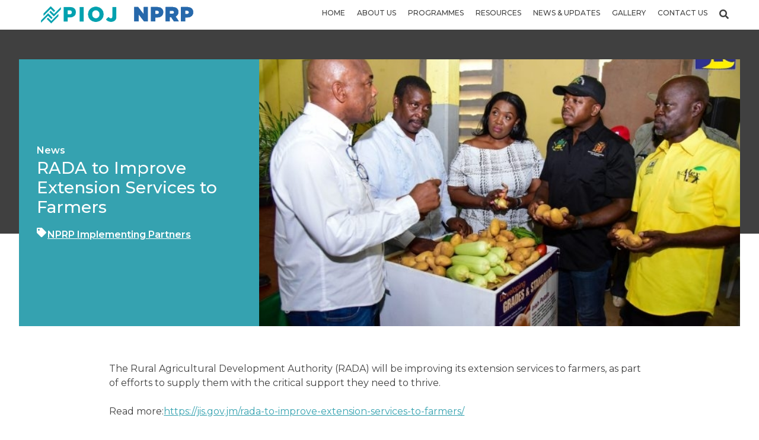

--- FILE ---
content_type: text/html; charset=UTF-8
request_url: https://nprp.pioj.gov.jm/2022/09/16/rada-to-improve-extension-services-to-farmers/
body_size: 7565
content:
<!doctype html>
<html lang=en-GB>
<head>
<link rel=stylesheet href="https://use.fontawesome.com/releases/v5.8.2/css/all.css" integrity="sha384-oS3vJWv+0UjzBfQzYUhtDYW+Pj2yciDJxpsK1OYPAYjqT085Qq/1cq5FLXAZQ7Ay" crossorigin=anonymous>
<meta charset=utf-8>
<meta name=viewport content="width=device-width, initial-scale=1, shrink-to-fit=no">
<link rel=alternate type="application/rss+xml" title="National Poverty Reduction Programme RSS Feed" href="https://nprp.pioj.gov.jm/feed/"/>
<link rel=pingback href="https://nprp.pioj.gov.jm/xmlrpc.php"/>
<!--[if lt IE 9]>
	<script src="http://html5shiv.googlecode.com/svn/trunk/html5.js"></script>
	<![endif]-->
<link rel="shortcut icon" type="image/x-icon" href="https://nprp.pioj.gov.jm/wp-content/themes/PIOJ-subsite/images/pioj-favicon.png"/>
<title>RADA to Improve Extension Services to Farmers - National Poverty Reduction Programme</title>
<meta name=robots content="index, follow, max-snippet:-1, max-image-preview:large, max-video-preview:-1"/>
<link rel=canonical href="https://nprp.pioj.gov.jm/2022/09/16/rada-to-improve-extension-services-to-farmers/"/>
<meta property=og:locale content=en_GB />
<meta property=og:type content=article />
<meta property=og:title content="RADA to Improve Extension Services to Farmers - National Poverty Reduction Programme"/>
<meta property=og:description content="The Rural Agricultural Development Authority (RADA) will be improving its extension services to farmers, as part of efforts to supply them with the critical support they need to thrive. Read more:https://jis.gov.jm/rada-to-improve-extension-services-to-farmers/&nbsp;"/>
<meta property=og:url content="https://nprp.pioj.gov.jm/2022/09/16/rada-to-improve-extension-services-to-farmers/"/>
<meta property=og:site_name content="National Poverty Reduction Programme"/>
<meta property=article:published_time content="2022-09-16T17:59:41+00:00"/>
<meta property=og:image content="//prod1.nprp.pioj.gov.jm/wp-content/uploads/sites/5/2022/09/rada1.jpg"/>
<meta property=og:image:width content=670 />
<meta property=og:image:height content=450 />
<meta name=twitter:card content=summary_large_image />
<meta name=twitter:label1 content="Written by">
<meta name=twitter:data1 content=shauyagaye>
<meta name=twitter:label2 content="Estimated reading time">
<meta name=twitter:data2 content="1 minute">
<script type="application/ld+json" class=yoast-schema-graph>{"@context":"https://schema.org","@graph":[{"@type":"WebSite","@id":"https://nprp.pioj.gov.jm/#website","url":"https://nprp.pioj.gov.jm/","name":"National Poverty Reduction Programme","description":"Just another PIOJ Sites site","potentialAction":[{"@type":"SearchAction","target":"https://nprp.pioj.gov.jm/?s={search_term_string}","query-input":"required name=search_term_string"}],"inLanguage":"en-GB"},{"@type":"ImageObject","@id":"https://nprp.pioj.gov.jm/2022/09/16/rada-to-improve-extension-services-to-farmers/#primaryimage","inLanguage":"en-GB","url":"https://nprp.pioj.gov.jm/wp-content/uploads/sites/5/2022/09/rada1.jpg","contentUrl":"https://nprp.pioj.gov.jm/wp-content/uploads/sites/5/2022/09/rada1.jpg","width":670,"height":450},{"@type":"WebPage","@id":"https://nprp.pioj.gov.jm/2022/09/16/rada-to-improve-extension-services-to-farmers/#webpage","url":"https://nprp.pioj.gov.jm/2022/09/16/rada-to-improve-extension-services-to-farmers/","name":"RADA to Improve Extension Services to Farmers - National Poverty Reduction Programme","isPartOf":{"@id":"https://nprp.pioj.gov.jm/#website"},"primaryImageOfPage":{"@id":"https://nprp.pioj.gov.jm/2022/09/16/rada-to-improve-extension-services-to-farmers/#primaryimage"},"datePublished":"2022-09-16T17:59:41+00:00","dateModified":"2022-09-16T17:59:41+00:00","author":{"@id":"https://nprp.pioj.gov.jm/#/schema/person/696b82750815355eff6c33762ed3cff5"},"breadcrumb":{"@id":"https://nprp.pioj.gov.jm/2022/09/16/rada-to-improve-extension-services-to-farmers/#breadcrumb"},"inLanguage":"en-GB","potentialAction":[{"@type":"ReadAction","target":["https://nprp.pioj.gov.jm/2022/09/16/rada-to-improve-extension-services-to-farmers/"]}]},{"@type":"BreadcrumbList","@id":"https://nprp.pioj.gov.jm/2022/09/16/rada-to-improve-extension-services-to-farmers/#breadcrumb","itemListElement":[{"@type":"ListItem","position":1,"item":{"@type":"WebPage","@id":"https://nprp.pioj.gov.jm/","url":"https://nprp.pioj.gov.jm/","name":"Home"}},{"@type":"ListItem","position":2,"item":{"@type":"WebPage","@id":"https://nprp.pioj.gov.jm/news-updates/","url":"https://nprp.pioj.gov.jm/news-updates/","name":"News &amp; Updates"}},{"@type":"ListItem","position":3,"item":{"@id":"https://nprp.pioj.gov.jm/2022/09/16/rada-to-improve-extension-services-to-farmers/#webpage"}}]},{"@type":"Person","@id":"https://nprp.pioj.gov.jm/#/schema/person/696b82750815355eff6c33762ed3cff5","name":"shauyagaye","image":{"@type":"ImageObject","@id":"https://nprp.pioj.gov.jm/#personlogo","inLanguage":"en-GB","url":"https://secure.gravatar.com/avatar/939bc2bad87b09fee4c89a2d8670938a?s=96&d=mm&r=g","contentUrl":"https://secure.gravatar.com/avatar/939bc2bad87b09fee4c89a2d8670938a?s=96&d=mm&r=g","caption":"shauyagaye"},"url":"https://nprp.pioj.gov.jm/author/shauyagaye/"}]}</script>
<link rel=dns-prefetch href='//s.w.org'/>
<link rel=stylesheet id=wp-block-library-css href='https://nprp.pioj.gov.jm/wp-includes/css/dist/block-library/style.min.css?ver=5.6.5' type='text/css' media=all />
<link rel=stylesheet id=wc-block-vendors-style-css href='https://nprp.pioj.gov.jm/wp-content/plugins/woocommerce/packages/woocommerce-blocks/build/vendors-style.css?ver=4.9.1' type='text/css' media=all />
<link rel=stylesheet id=wc-block-style-css href='https://nprp.pioj.gov.jm/wp-content/plugins/woocommerce/packages/woocommerce-blocks/build/style.css?ver=4.9.1' type='text/css' media=all />
<style id=woocommerce-inline-inline-css>.woocommerce form .form-row .required{visibility:visible}</style>
<link rel=stylesheet id=search-filter-plugin-styles-css href='https://nprp.pioj.gov.jm/wp-content/plugins/search-filter-pro/public/assets/css/search-filter.min.css?ver=2.5.4' type='text/css' media=all />
<link rel=stylesheet id=widgetopts-styles-css href='https://nprp.pioj.gov.jm/wp-content/plugins/widget-options/assets/css/widget-options.css' type='text/css' media=all />
<link rel=stylesheet id=ogsbase-style-css href='https://nprp.pioj.gov.jm/wp-content/themes/PIOJ-subsite/style.css?ver=5.6.5' type='text/css' media=all />
<link rel=stylesheet id=ogsbase-woocommerce-style-css href='https://nprp.pioj.gov.jm/wp-content/themes/PIOJ-subsite/woocommerce.css?ver=5.6.5' type='text/css' media=all />
<style id=ogsbase-woocommerce-style-inline-css>@font-face{font-family:"star";src:url(https://nprp.pioj.gov.jm/wp-content/plugins/woocommerce/assets/fonts/star.eot);src:url(https://nprp.pioj.gov.jm/wp-content/plugins/woocommerce/assets/fonts/star.eot?#iefix) format("embedded-opentype") , url(https://nprp.pioj.gov.jm/wp-content/plugins/woocommerce/assets/fonts/star.woff) format("woff") , url(https://nprp.pioj.gov.jm/wp-content/plugins/woocommerce/assets/fonts/star.ttf) format("truetype") , url(https://nprp.pioj.gov.jm/wp-content/plugins/woocommerce/assets/fonts/star.svg#star) format("svg");font-weight:normal;font-style:normal}</style>
<script src='https://nprp.pioj.gov.jm/wp-includes/js/jquery/jquery.min.js?ver=3.5.1' id=jquery-core-js></script>
<script src='https://nprp.pioj.gov.jm/wp-includes/js/jquery/jquery-migrate.min.js?ver=3.3.2' id=jquery-migrate-js></script>
<script id=search-filter-plugin-build-js-extra>//<![CDATA[
var SF_LDATA={"ajax_url":"https:\/\/nprp.pioj.gov.jm\/wp-admin\/admin-ajax.php","home_url":"https:\/\/nprp.pioj.gov.jm\/","extensions":[]};
//]]></script>
<script src='https://nprp.pioj.gov.jm/wp-content/plugins/search-filter-pro/public/assets/js/search-filter-build.min.js?ver=2.5.4' id=search-filter-plugin-build-js></script>
<script src='https://nprp.pioj.gov.jm/wp-content/plugins/search-filter-pro/public/assets/js/chosen.jquery.min.js?ver=2.5.4' id=search-filter-plugin-chosen-js></script>
<script src='https://nprp.pioj.gov.jm/wp-content/themes/PIOJ-subsite/js/moment.js?ver=5.6.5' id=moments-js-js></script>
<script src="https://nprp.pioj.gov.jm/wp-content/themes/PIOJ-subsite/js/featherlight.js,qver==5.6.5+owl.js,qver==5.6.5.pagespeed.jc.mh0aIgrNMU.js"></script><script>eval(mod_pagespeed_h2QBWY2kLD);</script>
<script>eval(mod_pagespeed_a1laAkc2i2);</script>
<script src='https://nprp.pioj.gov.jm/wp-content/themes/PIOJ-subsite/js/slick.js?ver=5.6.5' id=slick-js-js></script>
<link rel="https://api.w.org/" href="https://nprp.pioj.gov.jm/wp-json/"/><link rel=alternate type="application/json" href="https://nprp.pioj.gov.jm/wp-json/wp/v2/posts/2117"/><link rel=shortlink href='https://nprp.pioj.gov.jm/?p=2117'/>
<link rel=alternate type="application/json+oembed" href="https://nprp.pioj.gov.jm/wp-json/oembed/1.0/embed?url=https%3A%2F%2Fnprp.pioj.gov.jm%2F2022%2F09%2F16%2Frada-to-improve-extension-services-to-farmers%2F"/>
<link rel=alternate type="text/xml+oembed" href="https://nprp.pioj.gov.jm/wp-json/oembed/1.0/embed?url=https%3A%2F%2Fnprp.pioj.gov.jm%2F2022%2F09%2F16%2Frada-to-improve-extension-services-to-farmers%2F&#038;format=xml"/>
<link rel=pingback href="https://nprp.pioj.gov.jm/xmlrpc.php">	<noscript><style>.woocommerce-product-gallery{opacity:1!important}</style></noscript>
<script async src="https://www.googletagmanager.com/gtag/js?id=G-P2YG80T3CZ"></script>
<script>window.dataLayer=window.dataLayer||[];function gtag(){dataLayer.push(arguments);}gtag('js',new Date());gtag('config','G-P2YG80T3CZ');</script>
<style>.all-event-wrap{border-top:1px solid #ddd;text-align:right;margin-top:15px;padding-top:8px}.socials a{color:#000!important}.latest-news h1{color:#404040}.event__ad-box{height:auto}.event__ad-box img{width:100%;float:left}.search-filter-results .news__card-img img,.news.section .news__card-img img{margin-bottom:0}.news__card-content ul li:nth-child(2),
	.news__card-content ul li:nth-child(3),
	.news__card-content ul li:nth-child(4),
	.news__card-content ul li:nth-child(5) {display:none;visibility:hidden}.related-news .news__card-content{width:100%;padding-left:0}.single-post .post-header__post-title{font-size:28px}.head-right{display:flex}.head-right .searchtoggle{margin-left:20px}.searchtogglebar{height:0;overflow:hidden;transition:all .2s linear 0s;position:absolute;right:0;top:40px;width:100%;background:#fff;text-align:center;z-index:9}.searchtogglebar input{transition:all .2s linear 0s;width:85%;max-width:1000px;background:transparent!important;border:none!important;color:#000!important;height:0;caret-color:#000}.searchtogglebar ::placeholder{opacity:1;color:#000}.searchtogglebar .search-input{margin:0}.searchtogglebar.showthis{height:80px}.searchtogglebar.showthis .search-input{height:80px}.blog.theme-PIOJ-subsite .search-filter-results .news__card,#news-search .news__card{height:auto}.blog.theme-PIOJ-subsite .search-filter-results .pure-u-1-2,#news-search .pure-u-1-2{display:flex}.blog.theme-PIOJ-subsite .search-filter-results .news__card-img,#news-search .news__card-img{max-height:300px}.blog.theme-PIOJ-subsite .search-filter-results .news__card-img{width:36%}.blog.theme-PIOJ-subsite .search-filter-results .news__card-content{width:62%}.blog.theme-PIOJ-subsite .search-filter-results .pagination,.home .search-filter-results .pagination{display:none}.footer .logo-bottom{width:90%;max-width:230px}.audiolist li{margin-bottom:30px}.footer-nav>div>ul>li{margin-left:2%!important}.sidebar{margin-bottom:50px}.gform_wrapper .gform_footer input[type="submit"]{background:#3fa212;border:none;color:#fff;font-weight:600;padding:15px 36px 14px;text-transform:uppercase;letter-spacing:.08em}.gform_wrapper .gform_footer input[type="submit"]:hover{background:#404040;color:#fff}.gform_wrapper input:not([type="radio"]):not([type="checkbox"]):not([type="submit"]):not([type="button"]):not([type="image"]):not([type="file"]),
		.gform_wrapper textarea {padding:10px 15px;border-radius:0}.accordion{-webkit-transition:all .1s linear 0s;-moz-transition:all .1s linear 0s;transition:all .1s linear 0s;border-top:1px solid #ddd}.accordion:first-child{border-top:none}.accordion>div{display:none;padding:0 20px 8px 40px;font-size:17px}.accordion>h3{cursor:pointer;padding:4px 30px 4px 40px;position:relative;text-transform:none;color:#404040!important}.accordion ul{padding:0}.accordion ul li{position:relative;margin:10px 0}.accordion>h3.accordion-header span:after,.accordion>h3.accordion-header.ui-state-default span:after{display:inline-block;vertical-align:middle;content:"+";position:absolute;top:0;line-height:1.2;left:0;-webkit-transition:all .1s linear 0s;-moz-transition:all .1s linear 0s;transition:all .1s linear 0s;font-size:30px;font-weight:400;color:#3fa212}.accordion>h3.accordion-header.ui-state-active{color:#3fa212!important}.accordion>h3.accordion-header.ui-state-active span:after{transform:rotate(45deg)}#nav-close,#nav-trigger{top:15px;right:20px}.footer .socials{width:100%;text-align:left;display:table}.footer .socials a{float:left}@media (max-width:767px){.blog.theme-PIOJ-subsite .search-filter-results .news__card-content,.blog.theme-PIOJ-subsite .search-filter-results .news__card-img{width:100%!important}.hero-section .hero-slider .slider-text-con{width:100%}.hero-section .hero-slider .slider-text-con h3{font-size:44px!important}.slick-dots{padding-left:0;margin-left:0}.head-right .searchtoggle{margin-right:50px;margin-left:0}#news-search .news__card-img{max-height:160px;overflow:hidden}.site-header .container-full{padding-left:20px;padding-right:20px}.event__ad-box{margin:20px 0 0}.news .searchandfilter ul li label{margin-left:0;margin-top:0}.news .tab-container__h3{margin-bottom:10px}.news__card{height:auto}.search-filter-results .news__card-content,.search-filter-results .news__card-img,.news.section .news__card-content,.news.section .news__card-img{width:100%;padding-left:0}.search-filter-results .news__card-img img,.news.section .news__card-img img{float:left;margin-bottom:5px}.footer .pure-u-6-24,.footer .pure-u-18-24,.footer-nav>div>ul>li{width:100%!important}.footer-nav>div>ul,.footer .pure-g{flex-direction:column}.footer-nav>div>ul{margin-top:30px}.search-filter-results .news__card-content,.search-filter-results .news__card-img,.news.section .news__card-content,.news.section .news__card-img{height:auto}}@media (max-width:520px){#news-search .pure-u-1-2{width:100%}}</style>
<style>.news__tabs input[type="radio"]:checked ~ label, .news .searchandfilter ul li input[type="radio"]:checked ~ label,
		.news__tabs a:hover, .news__tabs label:hover, .news .searchandfilter ul li a:hover, .news .searchandfilter ul li label:hover {border-color:#35a2b0;color:#35a2b0}.timeline__date,.hero-section .hero-slider .slider-text-con h3,.sidebar__menu-title,.sidebar .widget-title,.heading1{border-bottom-color:#35a2b0}.op-title,.accordion>h3.accordion-header.ui-state-active{color:#35a2b0!important}.accordion>h3.accordion-header span::after,.accordion>h3.accordion-header.ui-state-default span::after,a,.content h3,.main-navigation li a.focus,.main-navigation li a:hover,a:visited,.header__title.is--primary,.news__card-content h4,.news .tab-container__h3,.event__list-location,.site-content .content h2,.event__main-title{color:#35a2b0}.date-display__icon{box-shadow:-6px -6px 0 #35a2b0}.post-header__left,body .slick-active>button,.gform_wrapper .gform_footer input[type="submit"]{background-color:#35a2b0!important}</style>
<style>.sidebar{background-color:#2668ab}.hero-section .hero-slider .slider-text-con{background-color:rgba(38,104,171,.8);padding:4% 55px 3% 6%}.hero-section .hero-slider .slider-text-con h3{font-size:56px}</style>
<style>.hero-section .hero-slider .slider-text-con{padding:4% 55px 3% 6%}.hero-section .hero-slider .slider-text-con h3{font-size:56px}.header{background-color:#404040}.header__sub-text,.header h1{color:#fff}</style>
<style>.news-header .header__title,.hero-section .hero-slider .slider-text-con h3,.post-header__tag-item a,.post-header__post-type{color:#fff}</style>
</head>
<body class="post-template-default single single-post postid-2117 single-format-standard theme-PIOJ-subsite woocommerce-no-js woocommerce-active">
<div id=page class=site>
<nav id=sidebar-nav>
<a href="#" id=nav-close><span></span></a>
<div class=inner>
<div class=menu-main-menu-container><ul id=primary-menu class=menu><li id=menu-item-1914 class="menu-item menu-item-type-custom menu-item-object-custom menu-item-home menu-item-1914"><a href="https://nprp.pioj.gov.jm/">Home</a></li>
<li id=menu-item-1915 class="menu-item menu-item-type-custom menu-item-object-custom menu-item-has-children menu-item-1915"><a href="#">About Us</a>
<ul class=sub-menu>
<li id=menu-item-1954 class="menu-item menu-item-type-post_type menu-item-object-page menu-item-1954"><a href="https://nprp.pioj.gov.jm/about-us/">Who We Are</a></li>
<li id=menu-item-1956 class="menu-item menu-item-type-post_type menu-item-object-page menu-item-1956"><a href="https://nprp.pioj.gov.jm/about-us/programme-areas/">Programme Areas</a></li>
<li id=menu-item-1955 class="menu-item menu-item-type-post_type menu-item-object-page menu-item-1955"><a href="https://nprp.pioj.gov.jm/about-us/institutional-structure/">Institutional Structure</a></li>
</ul>
</li>
<li id=menu-item-1913 class="menu-item menu-item-type-custom menu-item-object-custom menu-item-has-children menu-item-1913"><a href="#">Programmes</a>
<ul class=sub-menu>
<li id=menu-item-1957 class="menu-item menu-item-type-post_type menu-item-object-page menu-item-1957"><a href="https://nprp.pioj.gov.jm/poverty-programmes/">Poverty Programmes &amp; Registry</a></li>
<li id=menu-item-1952 class="menu-item menu-item-type-post_type menu-item-object-page menu-item-1952"><a href="https://nprp.pioj.gov.jm/partner-with-us/">Partner with Us</a></li>
</ul>
</li>
<li id=menu-item-1922 class="menu-item menu-item-type-custom menu-item-object-custom menu-item-has-children menu-item-1922"><a href="#">Resources</a>
<ul class=sub-menu>
<li id=menu-item-1953 class="menu-item menu-item-type-post_type menu-item-object-page menu-item-1953"><a href="https://nprp.pioj.gov.jm/programme-documents/">Programme Documents</a></li>
<li id=menu-item-1972 class="menu-item menu-item-type-post_type menu-item-object-page menu-item-1972"><a href="https://nprp.pioj.gov.jm/programme-documents/progress-updates/">Progress Updates</a></li>
<li id=menu-item-1971 class="menu-item menu-item-type-post_type menu-item-object-page menu-item-1971"><a href="https://nprp.pioj.gov.jm/programme-documents/data-and-research/">Data and Research</a></li>
</ul>
</li>
<li id=menu-item-1958 class="menu-item menu-item-type-post_type menu-item-object-page current_page_parent menu-item-1958"><a href="https://nprp.pioj.gov.jm/news-updates/">News &amp; Updates</a></li>
<li id=menu-item-1968 class="menu-item menu-item-type-post_type menu-item-object-page menu-item-1968"><a href="https://nprp.pioj.gov.jm/gallery/">Gallery</a></li>
<li id=menu-item-1959 class="menu-item menu-item-type-post_type menu-item-object-page menu-item-1959"><a href="https://nprp.pioj.gov.jm/contact-us/">Contact Us</a></li>
</ul></div>	</div>
</nav>
<header id=masthead class=site-header>
<div class=container-full>
<div class=header-grid>
<a class=headerlogo href="https://nprp.pioj.gov.jm" target=_self><img class=logo src="https://nprp.pioj.gov.jm/wp-content/uploads/sites/5/2021/07/PIOJ-Subsites-Logo-NPRP-Main.png" alt="National Poverty Reduction Programme"/></a>	<div class=head-right>
<nav id=site-navigation class=main-navigation>
<div class=menu-main-menu-container><ul id=primary-menu class=menu><li class="menu-item menu-item-type-custom menu-item-object-custom menu-item-home menu-item-1914"><a href="https://nprp.pioj.gov.jm/">Home</a></li>
<li class="menu-item menu-item-type-custom menu-item-object-custom menu-item-has-children menu-item-1915"><a href="#">About Us</a>
<ul class=sub-menu>
<li class="menu-item menu-item-type-post_type menu-item-object-page menu-item-1954"><a href="https://nprp.pioj.gov.jm/about-us/">Who We Are</a></li>
<li class="menu-item menu-item-type-post_type menu-item-object-page menu-item-1956"><a href="https://nprp.pioj.gov.jm/about-us/programme-areas/">Programme Areas</a></li>
<li class="menu-item menu-item-type-post_type menu-item-object-page menu-item-1955"><a href="https://nprp.pioj.gov.jm/about-us/institutional-structure/">Institutional Structure</a></li>
</ul>
</li>
<li class="menu-item menu-item-type-custom menu-item-object-custom menu-item-has-children menu-item-1913"><a href="#">Programmes</a>
<ul class=sub-menu>
<li class="menu-item menu-item-type-post_type menu-item-object-page menu-item-1957"><a href="https://nprp.pioj.gov.jm/poverty-programmes/">Poverty Programmes &amp; Registry</a></li>
<li class="menu-item menu-item-type-post_type menu-item-object-page menu-item-1952"><a href="https://nprp.pioj.gov.jm/partner-with-us/">Partner with Us</a></li>
</ul>
</li>
<li class="menu-item menu-item-type-custom menu-item-object-custom menu-item-has-children menu-item-1922"><a href="#">Resources</a>
<ul class=sub-menu>
<li class="menu-item menu-item-type-post_type menu-item-object-page menu-item-1953"><a href="https://nprp.pioj.gov.jm/programme-documents/">Programme Documents</a></li>
<li class="menu-item menu-item-type-post_type menu-item-object-page menu-item-1972"><a href="https://nprp.pioj.gov.jm/programme-documents/progress-updates/">Progress Updates</a></li>
<li class="menu-item menu-item-type-post_type menu-item-object-page menu-item-1971"><a href="https://nprp.pioj.gov.jm/programme-documents/data-and-research/">Data and Research</a></li>
</ul>
</li>
<li class="menu-item menu-item-type-post_type menu-item-object-page current_page_parent menu-item-1958"><a href="https://nprp.pioj.gov.jm/news-updates/">News &amp; Updates</a></li>
<li class="menu-item menu-item-type-post_type menu-item-object-page menu-item-1968"><a href="https://nprp.pioj.gov.jm/gallery/">Gallery</a></li>
<li class="menu-item menu-item-type-post_type menu-item-object-page menu-item-1959"><a href="https://nprp.pioj.gov.jm/contact-us/">Contact Us</a></li>
</ul></div>	</nav>
<div class=searchtoggle><i class="fas fa-search"></i></div>
<a href="#" id=nav-trigger><span></span></a>
</div>
</div>
</div>
</header>
<style>html,body{margin:0!important}</style>
<div class=searchformwrap>
<form class="search searchmain searchtogglebar" action="https://nprp.pioj.gov.jm" role=search>
<input class=search-input type=search name=s placeholder="enter keywords...">
</form>
</div>
<div id=content class=site-content>
<div class="header single-header">
<div class=container>
<div class=post-header>
<div class="post-header__left pure-u-8-24">
<p class=post-header__post-type>News</p>
<h1 class=post-header__post-title>RADA to Improve Extension Services to Farmers</h1>
<ul class=post-header__post-tag-list>
<i class="fas fa-tag"></i>
<li class=post-header__tag-item><a href="https://nprp.pioj.gov.jm/recipes/?_sft_category=nprp-implementing-partners">NPRP Implementing Partners</a></li> </ul>
</div>
<div class="post-header__right pure-u-16-24 is--fit"><img class=is--fit-img src="https://nprp.pioj.gov.jm/wp-content/uploads/sites/5/2022/09/rada1.jpg" alt=""> </div>
</div>
<div class=pure-g>
<div class="pure-u-15-24 col-pad">
<h1 class="header__title is--primary"></h1>
<p class=header__sub-text></p>
</div>
</div>
</div>
</div>
<div class=container-sm>
<div class=pure-g>
<div class="pure-u-24-24 col-pad">
<div class=content>
<p>The Rural Agricultural Development Authority (RADA) will be improving its extension services to farmers, as part of efforts to supply them with the critical support they need to thrive.</p>
<p>Read more:<a href="https://jis.gov.jm/rada-to-improve-extension-services-to-farmers/">https://jis.gov.jm/rada-to-improve-extension-services-to-farmers/</a>&nbsp;</p>
</div>
</div>
</div>
</div>
</div>
<div class="container latest-news related-news">
<h1>Recent Articles</h1>
<br>
<div class=pure-g>
<div class="pure-u-1-3 col-pad">
<div class="news__card ">
<div class=news__card-img>
<img class=is--fit-img src="https://nprp.pioj.gov.jm/wp-content/uploads/sites/5/2023/08/IMG-20230808-WA0002.jpg" alt="">
<p class=news__card-date-box>Aug,16 </p>
</div>
<div class=news__card-content>
<h4>Entrepreneurs of the SDC Local Economic Development Initiative on Display at PIOJ&#8217;s Emancipendence Celebrations</h4>
<a href="https://nprp.pioj.gov.jm/2023/08/16/entrepreneurs-of-the-sdc-local-economic-development-initiative-on-display-at-piojs-emancipendence-celebrations/" class=text-btn>Read More</a>
</div>
</div>
</div>
<div class="pure-u-1-3 col-pad">
<div class="news__card ">
<div class=news__card-img>
<img class=is--fit-img src="https://nprp.pioj.gov.jm/wp-content/uploads/sites/5/2023/06/Map-of-the-Caribbean-Islands-1.png" alt="">
<p class=news__card-date-box>Jun,23 </p>
</div>
<div class=news__card-content>
<h4>Five Trends in Gender (in)Equality in the Caribbean</h4>
<a href="https://nprp.pioj.gov.jm/2023/06/23/five-trends-in-gender-inequality-in-the-caribbean/" class=text-btn>Read More</a>
</div>
</div>
</div>
<div class="pure-u-1-3 col-pad">
<div class="news__card ">
<div class=news__card-img>
<img class=is--fit-img src="https://nprp.pioj.gov.jm/wp-content/uploads/sites/5/2023/06/Banga-Ajay-780x724-1.jpg" alt="">
<p class=news__card-date-box>Jun,23 </p>
</div>
<div class=news__card-content>
<h4>Global Tour to Write a New World Bank Group Playbook Begins with Peru and Jamaica</h4>
<a href="https://nprp.pioj.gov.jm/2023/06/23/global-tour-to-write-a-new-world-bank-group-playbook-begins-with-peru-and-jamaica/" class=text-btn>Read More</a>
</div>
</div>
</div>
</div>
</div>
</div>
</div>
<footer class="footer section">
<div class=container>
<div class=pure-g>
<div class=pure-u-6-24><img src="https://nprp.pioj.gov.jm/wp-content/uploads/sites/5/2020/12/PIOJ-Subsites-Logo-NPRP-small.png" alt="" class=logo-bottom></div>
<div class=pure-u-18-24>
<div class=footer-nav>
<div class=menu-footer-container><ul class="list w-clearfix"><li id=menu-item-1924 class="menu-item menu-item-type-custom menu-item-object-custom menu-item-has-children menu-item-1924"><a href="#">About Us</a>
<ul class=sub-menu>
<li id=menu-item-1963 class="menu-item menu-item-type-post_type menu-item-object-page menu-item-1963"><a href="https://nprp.pioj.gov.jm/about-us/">Who We Are</a></li>
<li id=menu-item-1965 class="menu-item menu-item-type-post_type menu-item-object-page menu-item-1965"><a href="https://nprp.pioj.gov.jm/about-us/programme-areas/">Programme Areas</a></li>
<li id=menu-item-1964 class="menu-item menu-item-type-post_type menu-item-object-page menu-item-1964"><a href="https://nprp.pioj.gov.jm/about-us/institutional-structure/">Institutional Structure</a></li>
</ul>
</li>
<li id=menu-item-1916 class="menu-item menu-item-type-custom menu-item-object-custom menu-item-has-children menu-item-1916"><a href="#">Programmes</a>
<ul class=sub-menu>
<li id=menu-item-1962 class="menu-item menu-item-type-post_type menu-item-object-page menu-item-1962"><a href="https://nprp.pioj.gov.jm/poverty-programmes/">Poverty Programmes &amp; Registry</a></li>
<li id=menu-item-1960 class="menu-item menu-item-type-post_type menu-item-object-page menu-item-1960"><a href="https://nprp.pioj.gov.jm/partner-with-us/">Partner with Us</a></li>
</ul>
</li>
<li id=menu-item-1925 class="menu-item menu-item-type-custom menu-item-object-custom menu-item-has-children menu-item-1925"><a href="#">Resources</a>
<ul class=sub-menu>
<li id=menu-item-1961 class="menu-item menu-item-type-post_type menu-item-object-page menu-item-1961"><a href="https://nprp.pioj.gov.jm/programme-documents/">Programme Documents</a></li>
<li id=menu-item-1985 class="menu-item menu-item-type-post_type menu-item-object-page menu-item-1985"><a href="https://nprp.pioj.gov.jm/programme-documents/progress-updates/">Progress Updates</a></li>
<li id=menu-item-1970 class="menu-item menu-item-type-post_type menu-item-object-page menu-item-1970"><a href="https://nprp.pioj.gov.jm/programme-documents/data-and-research/">Data and Research</a></li>
</ul>
</li>
<li id=menu-item-1966 class="menu-item menu-item-type-post_type menu-item-object-page current_page_parent menu-item-1966"><a href="https://nprp.pioj.gov.jm/news-updates/">News &amp; Updates</a></li>
<li id=menu-item-1969 class="menu-item menu-item-type-post_type menu-item-object-page menu-item-1969"><a href="https://nprp.pioj.gov.jm/gallery/">Gallery</a></li>
<li id=menu-item-1967 class="menu-item menu-item-type-post_type menu-item-object-page menu-item-1967"><a href="https://nprp.pioj.gov.jm/contact-us/">Contact Us</a></li>
<li id=menu-item-1917 class="menu-item menu-item-type-custom menu-item-object-custom menu-item-has-children menu-item-1917"><a href="#">Other Links</a>
<ul class=sub-menu>
<li id=menu-item-1919 class="menu-item menu-item-type-custom menu-item-object-custom menu-item-1919"><a target=_blank rel=noopener href="https://www.pioj.gov.jm/">PIOJ</a></li>
<li id=menu-item-1918 class="menu-item menu-item-type-custom menu-item-object-custom menu-item-1918"><a target=_blank rel=noopener href="http://www.jamstats.gov.jm/">JAMSTATS</a></li>
<li id=menu-item-1920 class="menu-item menu-item-type-custom menu-item-object-custom menu-item-1920"><a target=_blank rel=noopener href="http://www.vision2030.gov.jm/National-Development-Plan">Vision 2030 Jamaica</a></li>
<li id=menu-item-1921 class="menu-item menu-item-type-custom menu-item-object-custom menu-item-1921"><a href="http://sdg.pioj.gov.jm/">SDGs-PIOJ</a></li>
<li id=menu-item-1928 class="menu-item menu-item-type-custom menu-item-object-custom menu-item-1928"><a href="https://www.pioj.gov.jm/programmes/community-renewal-programme/">CRP</a></li>
</ul>
</li>
</ul></div>	</div>
</div>
<div class=pure-u-8-24>
<div class=socials>
</div>
</div>
</div>
</footer>
</div>
<div class=blogid style=display:none>5</div>
<script>(function(){var c=document.body.className;c=c.replace(/woocommerce-no-js/,'woocommerce-js');document.body.className=c;})();</script>
<script src="https://nprp.pioj.gov.jm/wp-includes,_js,_comment-reply.min.js,qver==5.6.5+wp-content,_plugins,_woocommerce,_assets,_js,_jquery-blockui,_jquery.blockUI.min.js,qver==2.70.pagespeed.jc.csn5zO2Mwq.js"></script><script>eval(mod_pagespeed_uQWyJJ$kNj);</script>
<script>eval(mod_pagespeed_756YF$RV0B);</script>
<script id=wc-add-to-cart-js-extra>//<![CDATA[
var wc_add_to_cart_params={"ajax_url":"\/wp-admin\/admin-ajax.php","wc_ajax_url":"\/?wc-ajax=%%endpoint%%","i18n_view_cart":"View basket","cart_url":"https:\/\/nprp.pioj.gov.jm","is_cart":"","cart_redirect_after_add":"no"};
//]]></script>
<script src="https://nprp.pioj.gov.jm/wp-content/plugins/woocommerce/assets/js/frontend,_add-to-cart.min.js,qver==5.3.3+js-cookie,_js.cookie.min.js,qver==2.1.4.pagespeed.jc.700UdY9GEj.js"></script><script>eval(mod_pagespeed_vqNmNuzs8i);</script>
<script>eval(mod_pagespeed_JU64aF0hWP);</script>
<script id=woocommerce-js-extra>//<![CDATA[
var woocommerce_params={"ajax_url":"\/wp-admin\/admin-ajax.php","wc_ajax_url":"\/?wc-ajax=%%endpoint%%"};
//]]></script>
<script src='https://nprp.pioj.gov.jm/wp-content/plugins/woocommerce/assets/js/frontend/woocommerce.min.js?ver=5.3.3' id=woocommerce-js></script>
<script id=wc-cart-fragments-js-extra>//<![CDATA[
var wc_cart_fragments_params={"ajax_url":"\/wp-admin\/admin-ajax.php","wc_ajax_url":"\/?wc-ajax=%%endpoint%%","cart_hash_key":"wc_cart_hash_e34d883943a1ab1b0884912034f4b2c7","fragment_name":"wc_fragments_e34d883943a1ab1b0884912034f4b2c7","request_timeout":"5000"};
//]]></script>
<script src="https://nprp.pioj.gov.jm/wp-content,_plugins,_woocommerce,_assets,_js,_frontend,_cart-fragments.min.js,qver==5.3.3+wp-includes,_js,_jquery,_ui,_core.min.js,qver==1.12.1+wp-includes,_js,_jquery,_ui,_datepicker.min.js,qver==1.12.1.pagespeed.jc.FBval51krX.js"></script><script>eval(mod_pagespeed_cqcVBzuAVd);</script>
<script>eval(mod_pagespeed_sW$mfufcJe);</script>
<script>eval(mod_pagespeed_JBWJijxovY);</script>
<script id=jquery-ui-datepicker-js-after>jQuery(document).ready(function(jQuery){jQuery.datepicker.setDefaults({"closeText":"Close","currentText":"Today","monthNames":["January","February","March","April","May","June","July","August","September","October","November","December"],"monthNamesShort":["Jan","Feb","Mar","Apr","May","Jun","Jul","Aug","Sep","Oct","Nov","Dec"],"nextText":"Next","prevText":"Previous","dayNames":["Sunday","Monday","Tuesday","Wednesday","Thursday","Friday","Saturday"],"dayNamesShort":["Sun","Mon","Tue","Wed","Thu","Fri","Sat"],"dayNamesMin":["S","M","T","W","T","F","S"],"dateFormat":"MM d, yy","firstDay":1,"isRTL":false});});</script>
<script src="https://nprp.pioj.gov.jm/wp-content,_themes,_PIOJ-subsite,_js,_main.js,qver==2020220701+wp-includes,_js,_wp-embed.min.js,qver==5.6.5.pagespeed.jc.SN4WEajs80.js"></script><script>eval(mod_pagespeed_FB57HwaNat);</script>
<script>eval(mod_pagespeed_7Jc_p3gIVI);</script>
<script type="text/javascript" async="async" src="/__zenedge/assets/f.js?v=1674207422"></script><script>(function () { var v = 1762040256 * 3.1415926535898; v = Math.floor(v); document.cookie = "__zjc697="+v+"; expires=Sat, 01 Nov 2025 23:38:36 UTC; path=/"; })()</script></body>
</html>


--- FILE ---
content_type: text/css
request_url: https://nprp.pioj.gov.jm/wp-content/themes/PIOJ-subsite/style.css?ver=5.6.5
body_size: 9088
content:
@charset "UTF-8";@import url(https://fonts.googleapis.com/css?family=Montserrat:100,200,300,300i,400,400i,500,600,700);html{line-height:1.15;-webkit-text-size-adjust:100%;margin:0!important}body{margin:0;overflow-x:hidden}h1{font-size:2em;margin:.67em 0}hr{-webkit-box-sizing:content-box;box-sizing:content-box;height:0;overflow:visible}pre{font-family:monospace,monospace;font-size:1em}a{background-color:transparent}abbr[title]{border-bottom:none;text-decoration:underline;-webkit-text-decoration:underline dotted;text-decoration:underline dotted}b,strong{font-weight:bolder}code,kbd,samp{font-family:monospace,monospace;font-size:1em}small{font-size:80%}sub,sup{font-size:75%;line-height:0;position:relative;vertical-align:baseline}sub{bottom:-.25em}sup{top:-.5em}img{border-style:none}button,input,optgroup,select,textarea{font-family:inherit;font-size:100%;line-height:1.15;margin:0}button,input{overflow:visible}button,select{text-transform:none}button,[type="button"],[type="reset"],[type="submit"]{-webkit-appearance:button}button::-moz-focus-inner,[type="button"]::-moz-focus-inner,[type="reset"]::-moz-focus-inner,[type="submit"]::-moz-focus-inner{border-style:none;padding:0}button:-moz-focusring,[type="button"]:-moz-focusring,[type="reset"]:-moz-focusring,[type="submit"]:-moz-focusring{outline:1px dotted ButtonText}fieldset{padding:.35em .75em .625em}legend{-webkit-box-sizing:border-box;box-sizing:border-box;color:inherit;display:table;max-width:100%;padding:0;white-space:normal}progress{vertical-align:baseline}textarea{overflow:auto}[type="checkbox"],[type="radio"]{-webkit-box-sizing:border-box;box-sizing:border-box;padding:0}[type="number"]::-webkit-inner-spin-button,[type="number"]::-webkit-outer-spin-button{height:auto}[type="search"]{-webkit-appearance:textfield;outline-offset:-2px}[type="search"]::-webkit-search-decoration{-webkit-appearance:none}::-webkit-file-upload-button{-webkit-appearance:button;font:inherit}details{display:block}summary{display:list-item}template{display:none}[hidden]{display:none}.owl-carousel,.owl-carousel .owl-item{-webkit-tap-highlight-color:transparent;position:relative}.owl-carousel{display:none;width:100%;z-index:1}.owl-carousel .owl-stage{position:relative;-ms-touch-action:pan-Y;touch-action:manipulation;-moz-backface-visibility:hidden}.owl-carousel .owl-stage:after{content:".";display:block;clear:both;visibility:hidden;line-height:0;height:0}.owl-carousel .owl-stage-outer{position:relative;overflow:hidden;-webkit-transform:translate3d(0,0,0)}.owl-carousel .owl-item,.owl-carousel .owl-wrapper{-webkit-backface-visibility:hidden;-moz-backface-visibility:hidden;-ms-backface-visibility:hidden;-webkit-transform:translate3d(0,0,0);-moz-transform:translate3d(0,0,0);-ms-transform:translate3d(0,0,0)}.owl-carousel .owl-item{min-height:1px;float:left;-webkit-backface-visibility:hidden;-webkit-touch-callout:none}.owl-carousel .owl-item img{display:block;width:100%}.owl-carousel .owl-dots.disabled,.owl-carousel .owl-nav.disabled{display:none}.no-js .owl-carousel,.owl-carousel.owl-loaded{display:block}.owl-carousel .owl-dot,.owl-carousel .owl-nav .owl-next,.owl-carousel .owl-nav .owl-prev{cursor:pointer;-webkit-user-select:none;-moz-user-select:none;-ms-user-select:none;user-select:none}.owl-carousel .owl-nav button.owl-next,.owl-carousel .owl-nav button.owl-prev,.owl-carousel button.owl-dot{background:0 0;color:inherit;border:none;padding:0!important;font:inherit}.owl-carousel.owl-loading{opacity:0;display:block}.owl-carousel.owl-hidden{opacity:0}.owl-carousel.owl-refresh .owl-item{visibility:hidden}.owl-carousel.owl-drag .owl-item{-ms-touch-action:pan-y;touch-action:pan-y;-webkit-user-select:none;-moz-user-select:none;-ms-user-select:none;user-select:none}.owl-carousel.owl-grab{cursor:move;cursor:-webkit-grab;cursor:grab}.owl-carousel.owl-rtl{direction:rtl}.owl-carousel.owl-rtl .owl-item{float:right}.owl-carousel .animated{-webkit-animation-duration:1s;animation-duration:1s;-webkit-animation-fill-mode:both;animation-fill-mode:both}.owl-carousel .owl-animated-in{z-index:0}.owl-carousel .owl-animated-out{z-index:1}.owl-carousel .fadeOut{-webkit-animation-name:fadeOut;animation-name:fadeOut}@-webkit-keyframes fadeOut {
  0% {
    opacity: 1;
  }
  100% {
    opacity: 0;
  }
}@keyframes fadeOut {
  0% {
    opacity: 1;
  }
  100% {
    opacity: 0;
  }
}.owl-height{-webkit-transition:height .5s ease-in-out;transition:height .5s ease-in-out}.owl-carousel .owl-item .owl-lazy{opacity:0;-webkit-transition:opacity .4s ease;transition:opacity .4s ease}.owl-carousel .owl-item .owl-lazy:not([src]), .owl-carousel .owl-item .owl-lazy[src^=""] {max-height:0}.owl-carousel .owl-item img.owl-lazy{-webkit-transform-style:preserve-3d;transform-style:preserve-3d}.owl-carousel .owl-video-wrapper{position:relative;height:100%;background:#000}.owl-carousel .owl-video-play-icon{position:absolute;height:80px;width:80px;left:50%;top:50%;margin-left:-40px;margin-top:-40px;background:url(owl.video.play.png) no-repeat;cursor:pointer;z-index:1;-webkit-backface-visibility:hidden;-webkit-transition:-webkit-transform .1s ease;transition:-webkit-transform .1s ease;transition:transform .1s ease;transition:transform .1s ease , -webkit-transform .1s ease}.owl-carousel .owl-video-play-icon:hover{-webkit-transform:scale(1.3,1.3);transform:scale(1.3,1.3)}.owl-carousel .owl-video-playing .owl-video-play-icon,.owl-carousel .owl-video-playing .owl-video-tn{display:none}.owl-carousel .owl-video-tn{opacity:0;height:100%;background-position:center center;background-repeat:no-repeat;background-size:contain;-webkit-transition:opacity .4s ease;transition:opacity .4s ease}.owl-carousel .owl-video-frame{position:relative;z-index:1;height:100%;width:100%}html.with-featherlight{overflow:hidden}.featherlight{display:none;position:fixed;top:0;right:0;bottom:0;left:0;z-index:2147483647;text-align:center;white-space:nowrap;cursor:pointer;background:#333;background:rgba(0,0,0,0)}.featherlight:last-of-type{background:rgba(0,0,0,.8)}.featherlight:before{content:'';display:inline-block;height:100%;vertical-align:middle}.featherlight .featherlight-content{position:relative;text-align:left;vertical-align:middle;display:inline-block;overflow:auto;padding:25px 25px 0;border-bottom:25px solid transparent;margin-left:5%;margin-right:5%;max-height:95%;background:#fff;cursor:auto;white-space:normal}.featherlight .featherlight-inner{display:block}.featherlight script.featherlight-inner,.featherlight link.featherlight-inner,.featherlight style.featherlight-inner{display:none}.featherlight .featherlight-close-icon{position:absolute;z-index:9999;top:0;right:0;line-height:25px;width:25px;cursor:pointer;text-align:center;font-family:Arial,sans-serif;background:#fff;background:rgba(255,255,255,.3);color:#000;border:none;padding:0}.featherlight .featherlight-close-icon::-moz-focus-inner{border:0;padding:0}.featherlight .featherlight-image{width:100%}.featherlight-iframe .featherlight-content{border-bottom:0;padding:0;-webkit-overflow-scrolling:touch}.featherlight iframe{border:none}.featherlight *{-webkit-box-sizing:border-box;box-sizing:border-box}@media only screen and (max-width:1024px){.featherlight .featherlight-content{margin-left:0;margin-right:0;max-height:98%;padding:10px 10px 0;border-bottom:10px solid transparent}}@media print{html.with-featherlight > * > :not(.featherlight) {display:none}}.pure-g{text-rendering:optimizespeed;display:-webkit-box;display:-ms-flexbox;display:flex;-ms-flex-flow:row wrap;-webkit-box-orient:horizontal;-webkit-box-direction:normal;flex-flow:row wrap;-ms-flex-line-pack:start;align-content:flex-start}img.logo{max-height:70px;float:left;max-width:300px;height:auto}@media all and (-ms-high-contrast:none),(-ms-high-contrast:active){table .pure-g{display:block}}.pure-u,.pure-u-1,.pure-u-1-1,.pure-u-1-12,.pure-u-1-2,.pure-u-1-24,.pure-u-1-3,.pure-u-1-4,.pure-u-1-5,.pure-u-1-6,.pure-u-1-8,.pure-u-10-24,.pure-u-11-12,.pure-u-11-24,.pure-u-12-24,.pure-u-13-24,.pure-u-14-24,.pure-u-15-24,.pure-u-16-24,.pure-u-17-24,.pure-u-18-24,.pure-u-19-24,.pure-u-2-24,.pure-u-2-3,.pure-u-2-5,.pure-u-20-24,.pure-u-21-24,.pure-u-22-24,.pure-u-23-24,.pure-u-24-24,.pure-u-3-24,.pure-u-3-4,.pure-u-3-5,.pure-u-3-8,.pure-u-4-24,.pure-u-4-5,.pure-u-5-12,.pure-u-5-24,.pure-u-5-5,.pure-u-5-6,.pure-u-5-8,.pure-u-6-24,.pure-u-7-12,.pure-u-7-24,.pure-u-7-8,.pure-u-8-24,.pure-u-9-24{letter-spacing:normal;word-spacing:normal;vertical-align:top;text-rendering:auto;display:inline-block;zoom:1}.pure-u-1-24{width:4.1667%}.pure-u-1-12,.pure-u-2-24{width:8.3333%}.pure-u-1-8,.pure-u-3-24{width:12.5%}.pure-u-1-6,.pure-u-4-24{width:16.6667%}.pure-u-1-5{width:20%}.pure-u-5-24{width:20.8333%}.pure-u-1-4,.pure-u-6-24{width:25%}.pure-u-7-24{width:29.1667%}.pure-u-1-3,.pure-u-8-24{width:33.3333%}.pure-u-3-8,.pure-u-9-24{width:37.5%}.pure-u-2-5{width:40%}.pure-u-10-24,.pure-u-5-12{width:41.6667%}.pure-u-11-24{width:45.8333%}.pure-u-1-2,.pure-u-12-24{width:50%}.pure-u-13-24{width:54.1667%}.pure-u-14-24,.pure-u-7-12{width:58.3333%}.pure-u-3-5{width:60%}.pure-u-15-24,.pure-u-5-8{width:62.5%}.pure-u-16-24,.pure-u-2-3{width:66.6667%}.pure-u-17-24{width:70.8333%}.pure-u-18-24,.pure-u-3-4{width:75%}.pure-u-19-24{width:79.1667%}.pure-u-4-5{width:80%}.pure-u-20-24,.pure-u-5-6{width:83.3333%}.pure-u-21-24,.pure-u-7-8{width:87.5%}.pure-u-11-12,.pure-u-22-24{width:91.6667%}.pure-u-23-24{width:95.8333%}.pure-u-1,.pure-u-1-1,.pure-u-24-24,.pure-u-5-5{width:100%}@media screen and (min-width:35.5em){.pure-u-sm-1,.pure-u-sm-1-1,.pure-u-sm-1-12,.pure-u-sm-1-2,.pure-u-sm-1-24,.pure-u-sm-1-3,.pure-u-sm-1-4,.pure-u-sm-1-5,.pure-u-sm-1-6,.pure-u-sm-1-8,.pure-u-sm-10-24,.pure-u-sm-11-12,.pure-u-sm-11-24,.pure-u-sm-12-24,.pure-u-sm-13-24,.pure-u-sm-14-24,.pure-u-sm-15-24,.pure-u-sm-16-24,.pure-u-sm-17-24,.pure-u-sm-18-24,.pure-u-sm-19-24,.pure-u-sm-2-24,.pure-u-sm-2-3,.pure-u-sm-2-5,.pure-u-sm-20-24,.pure-u-sm-21-24,.pure-u-sm-22-24,.pure-u-sm-23-24,.pure-u-sm-24-24,.pure-u-sm-3-24,.pure-u-sm-3-4,.pure-u-sm-3-5,.pure-u-sm-3-8,.pure-u-sm-4-24,.pure-u-sm-4-5,.pure-u-sm-5-12,.pure-u-sm-5-24,.pure-u-sm-5-5,.pure-u-sm-5-6,.pure-u-sm-5-8,.pure-u-sm-6-24,.pure-u-sm-7-12,.pure-u-sm-7-24,.pure-u-sm-7-8,.pure-u-sm-8-24,.pure-u-sm-9-24{display:inline-block;zoom:1;letter-spacing:normal;word-spacing:normal;vertical-align:top;text-rendering:auto}.pure-u-sm-1-24{width:4.1667%}.pure-u-sm-1-12,.pure-u-sm-2-24{width:8.3333%}.pure-u-sm-1-8,.pure-u-sm-3-24{width:12.5%}.pure-u-sm-1-6,.pure-u-sm-4-24{width:16.6667%}.pure-u-sm-1-5{width:20%}.pure-u-sm-5-24{width:20.8333%}.pure-u-sm-1-4,.pure-u-sm-6-24{width:25%}.pure-u-sm-7-24{width:29.1667%}.pure-u-sm-1-3,.pure-u-sm-8-24{width:33.3333%}.pure-u-sm-3-8,.pure-u-sm-9-24{width:37.5%}.pure-u-sm-2-5{width:40%}.pure-u-sm-10-24,.pure-u-sm-5-12{width:41.6667%}.pure-u-sm-11-24{width:45.8333%}.pure-u-sm-1-2,.pure-u-sm-12-24{width:50%}.pure-u-sm-13-24{width:54.1667%}.pure-u-sm-14-24,.pure-u-sm-7-12{width:58.3333%}.pure-u-sm-3-5{width:60%}.pure-u-sm-15-24,.pure-u-sm-5-8{width:62.5%}.pure-u-sm-16-24,.pure-u-sm-2-3{width:66.6667%}.pure-u-sm-17-24{width:70.8333%}.pure-u-sm-18-24,.pure-u-sm-3-4{width:75%}.pure-u-sm-19-24{width:79.1667%}.pure-u-sm-4-5{width:80%}.pure-u-sm-20-24,.pure-u-sm-5-6{width:83.3333%}.pure-u-sm-21-24,.pure-u-sm-7-8{width:87.5%}.pure-u-sm-11-12,.pure-u-sm-22-24{width:91.6667%}.pure-u-sm-23-24{width:95.8333%}.pure-u-sm-1,.pure-u-sm-1-1,.pure-u-sm-24-24,.pure-u-sm-5-5{width:100%}}@media screen and (min-width:48em){.pure-u-md-1,.pure-u-md-1-1,.pure-u-md-1-12,.pure-u-md-1-2,.pure-u-md-1-24,.pure-u-md-1-3,.pure-u-md-1-4,.pure-u-md-1-5,.pure-u-md-1-6,.pure-u-md-1-8,.pure-u-md-10-24,.pure-u-md-11-12,.pure-u-md-11-24,.pure-u-md-12-24,.pure-u-md-13-24,.pure-u-md-14-24,.pure-u-md-15-24,.pure-u-md-16-24,.pure-u-md-17-24,.pure-u-md-18-24,.pure-u-md-19-24,.pure-u-md-2-24,.pure-u-md-2-3,.pure-u-md-2-5,.pure-u-md-20-24,.pure-u-md-21-24,.pure-u-md-22-24,.pure-u-md-23-24,.pure-u-md-24-24,.pure-u-md-3-24,.pure-u-md-3-4,.pure-u-md-3-5,.pure-u-md-3-8,.pure-u-md-4-24,.pure-u-md-4-5,.pure-u-md-5-12,.pure-u-md-5-24,.pure-u-md-5-5,.pure-u-md-5-6,.pure-u-md-5-8,.pure-u-md-6-24,.pure-u-md-7-12,.pure-u-md-7-24,.pure-u-md-7-8,.pure-u-md-8-24,.pure-u-md-9-24{display:inline-block;zoom:1;letter-spacing:normal;word-spacing:normal;vertical-align:top;text-rendering:auto}.pure-u-md-1-24{width:4.1667%}.pure-u-md-1-12,.pure-u-md-2-24{width:8.3333%}.pure-u-md-1-8,.pure-u-md-3-24{width:12.5%}.pure-u-md-1-6,.pure-u-md-4-24{width:16.6667%}.pure-u-md-1-5{width:20%}.pure-u-md-5-24{width:20.8333%}.pure-u-md-1-4,.pure-u-md-6-24{width:25%}.pure-u-md-7-24{width:29.1667%}.pure-u-md-1-3,.pure-u-md-8-24{width:33.3333%}.pure-u-md-3-8,.pure-u-md-9-24{width:37.5%}.pure-u-md-2-5{width:40%}.pure-u-md-10-24,.pure-u-md-5-12{width:41.6667%}.pure-u-md-11-24{width:45.8333%}.pure-u-md-1-2,.pure-u-md-12-24{width:50%}.pure-u-md-13-24{width:54.1667%}.pure-u-md-14-24,.pure-u-md-7-12{width:58.3333%}.pure-u-md-3-5{width:60%}.pure-u-md-15-24,.pure-u-md-5-8{width:62.5%}.pure-u-md-16-24,.pure-u-md-2-3{width:66.6667%}.pure-u-md-17-24{width:70.8333%}.pure-u-md-18-24,.pure-u-md-3-4{width:75%}.pure-u-md-19-24{width:79.1667%}.pure-u-md-4-5{width:80%}.pure-u-md-20-24,.pure-u-md-5-6{width:83.3333%}.pure-u-md-21-24,.pure-u-md-7-8{width:87.5%}.pure-u-md-11-12,.pure-u-md-22-24{width:91.6667%}.pure-u-md-23-24{width:95.8333%}.pure-u-md-1,.pure-u-md-1-1,.pure-u-md-24-24,.pure-u-md-5-5{width:100%}}@media screen and (min-width:64em){.pure-u-lg-1,.pure-u-lg-1-1,.pure-u-lg-1-12,.pure-u-lg-1-2,.pure-u-lg-1-24,.pure-u-lg-1-3,.pure-u-lg-1-4,.pure-u-lg-1-5,.pure-u-lg-1-6,.pure-u-lg-1-8,.pure-u-lg-10-24,.pure-u-lg-11-12,.pure-u-lg-11-24,.pure-u-lg-12-24,.pure-u-lg-13-24,.pure-u-lg-14-24,.pure-u-lg-15-24,.pure-u-lg-16-24,.pure-u-lg-17-24,.pure-u-lg-18-24,.pure-u-lg-19-24,.pure-u-lg-2-24,.pure-u-lg-2-3,.pure-u-lg-2-5,.pure-u-lg-20-24,.pure-u-lg-21-24,.pure-u-lg-22-24,.pure-u-lg-23-24,.pure-u-lg-24-24,.pure-u-lg-3-24,.pure-u-lg-3-4,.pure-u-lg-3-5,.pure-u-lg-3-8,.pure-u-lg-4-24,.pure-u-lg-4-5,.pure-u-lg-5-12,.pure-u-lg-5-24,.pure-u-lg-5-5,.pure-u-lg-5-6,.pure-u-lg-5-8,.pure-u-lg-6-24,.pure-u-lg-7-12,.pure-u-lg-7-24,.pure-u-lg-7-8,.pure-u-lg-8-24,.pure-u-lg-9-24{display:inline-block;zoom:1;letter-spacing:normal;word-spacing:normal;vertical-align:top;text-rendering:auto}.pure-u-lg-1-24{width:4.1667%}.pure-u-lg-1-12,.pure-u-lg-2-24{width:8.3333%}.pure-u-lg-1-8,.pure-u-lg-3-24{width:12.5%}.pure-u-lg-1-6,.pure-u-lg-4-24{width:16.6667%}.pure-u-lg-1-5{width:20%}.pure-u-lg-5-24{width:20.8333%}.pure-u-lg-1-4,.pure-u-lg-6-24{width:25%}.pure-u-lg-7-24{width:29.1667%}.pure-u-lg-1-3,.pure-u-lg-8-24{width:33.3333%}.pure-u-lg-3-8,.pure-u-lg-9-24{width:37.5%}.pure-u-lg-2-5{width:40%}.pure-u-lg-10-24,.pure-u-lg-5-12{width:41.6667%}.pure-u-lg-11-24{width:45.8333%}.pure-u-lg-1-2,.pure-u-lg-12-24{width:50%}.pure-u-lg-13-24{width:54.1667%}.pure-u-lg-14-24,.pure-u-lg-7-12{width:58.3333%}.pure-u-lg-3-5{width:60%}.pure-u-lg-15-24,.pure-u-lg-5-8{width:62.5%}.pure-u-lg-16-24,.pure-u-lg-2-3{width:66.6667%}.pure-u-lg-17-24{width:70.8333%}.pure-u-lg-18-24,.pure-u-lg-3-4{width:75%}.pure-u-lg-19-24{width:79.1667%}.pure-u-lg-4-5{width:80%}.pure-u-lg-20-24,.pure-u-lg-5-6{width:83.3333%}.pure-u-lg-21-24,.pure-u-lg-7-8{width:87.5%}.pure-u-lg-11-12,.pure-u-lg-22-24{width:91.6667%}.pure-u-lg-23-24{width:95.8333%}.pure-u-lg-1,.pure-u-lg-1-1,.pure-u-lg-24-24,.pure-u-lg-5-5{width:100%}}@media screen and (min-width:80em){.pure-u-xl-1,.pure-u-xl-1-1,.pure-u-xl-1-12,.pure-u-xl-1-2,.pure-u-xl-1-24,.pure-u-xl-1-3,.pure-u-xl-1-4,.pure-u-xl-1-5,.pure-u-xl-1-6,.pure-u-xl-1-8,.pure-u-xl-10-24,.pure-u-xl-11-12,.pure-u-xl-11-24,.pure-u-xl-12-24,.pure-u-xl-13-24,.pure-u-xl-14-24,.pure-u-xl-15-24,.pure-u-xl-16-24,.pure-u-xl-17-24,.pure-u-xl-18-24,.pure-u-xl-19-24,.pure-u-xl-2-24,.pure-u-xl-2-3,.pure-u-xl-2-5,.pure-u-xl-20-24,.pure-u-xl-21-24,.pure-u-xl-22-24,.pure-u-xl-23-24,.pure-u-xl-24-24,.pure-u-xl-3-24,.pure-u-xl-3-4,.pure-u-xl-3-5,.pure-u-xl-3-8,.pure-u-xl-4-24,.pure-u-xl-4-5,.pure-u-xl-5-12,.pure-u-xl-5-24,.pure-u-xl-5-5,.pure-u-xl-5-6,.pure-u-xl-5-8,.pure-u-xl-6-24,.pure-u-xl-7-12,.pure-u-xl-7-24,.pure-u-xl-7-8,.pure-u-xl-8-24,.pure-u-xl-9-24{display:inline-block;zoom:1;letter-spacing:normal;word-spacing:normal;vertical-align:top;text-rendering:auto}.pure-u-xl-1-24{width:4.1667%}.pure-u-xl-1-12,.pure-u-xl-2-24{width:8.3333%}.pure-u-xl-1-8,.pure-u-xl-3-24{width:12.5%}.pure-u-xl-1-6,.pure-u-xl-4-24{width:16.6667%}.pure-u-xl-1-5{width:20%}.pure-u-xl-5-24{width:20.8333%}.pure-u-xl-1-4,.pure-u-xl-6-24{width:25%}.pure-u-xl-7-24{width:29.1667%}.pure-u-xl-1-3,.pure-u-xl-8-24{width:33.3333%}.pure-u-xl-3-8,.pure-u-xl-9-24{width:37.5%}.pure-u-xl-2-5{width:40%}.pure-u-xl-10-24,.pure-u-xl-5-12{width:41.6667%}.pure-u-xl-11-24{width:45.8333%}.pure-u-xl-1-2,.pure-u-xl-12-24{width:50%}.pure-u-xl-13-24{width:54.1667%}.pure-u-xl-14-24,.pure-u-xl-7-12{width:58.3333%}.pure-u-xl-3-5{width:60%}.pure-u-xl-15-24,.pure-u-xl-5-8{width:62.5%}.pure-u-xl-16-24,.pure-u-xl-2-3{width:66.6667%}.pure-u-xl-17-24{width:70.8333%}.pure-u-xl-18-24,.pure-u-xl-3-4{width:75%}.pure-u-xl-19-24{width:79.1667%}.pure-u-xl-4-5{width:80%}.pure-u-xl-20-24,.pure-u-xl-5-6{width:83.3333%}.pure-u-xl-21-24,.pure-u-xl-7-8{width:87.5%}.pure-u-xl-11-12,.pure-u-xl-22-24{width:91.6667%}.pure-u-xl-23-24{width:95.8333%}.pure-u-xl-1,.pure-u-xl-1-1,.pure-u-xl-24-24,.pure-u-xl-5-5{width:100%}}body{color:#434343}a{-webkit-transition:all .2s linear 0s;transition:all .2s linear 0s}.container{width:95%;max-width:1260px;margin:auto}.container-md{max-width:1180px;margin:auto;width:95%}.container-sm{max-width:930px;margin:auto;width:95%}.container-full{max-width:none;width:100%;padding:0 50px}.col-pad{padding:0 1%}.section{padding:70px 0}.fullbox{height:400px;background-color:gray;color:#fff;position:relative}.fullbox h4{position:absolute;bottom:0;right:0;text-align:right;font-size:20px;text-transform:uppercase;width:100%;padding-right:20px;background-image: -webkit-gradient(linear, left top, left bottom, from(transparent), to(#000000e0));background-image: linear-gradient(180deg, transparent, #000000e0);margin:0;padding:20px}.home-events{padding:100px 0}.heading1{font-size:2.5em;margin:.67em 0;font-weight:600;padding-bottom:14px;border-bottom:7px solid #3fa212}.content-section{padding:50px 0}.home .content-section p{line-height:1.8}.home .content-section .col:first-child>div{max-width:520px}.home .content-section .col:first-child .heading1{margin-top:0;line-height:1.4;padding-bottom:40px;margin-bottom:40px}.col{padding:0 20px}.content{padding:30px 0}.content .intro-text{font-size:20px}.content h2{color:#3fa212}.content h3{color:#3fa212}.is--fit-img{width:100%;height:100%;-o-object-fit:cover;object-fit:cover}.is--inline-flex{display:-webkit-inline-box;display:-ms-inline-flexbox;display:inline-flex}.center-items{margin:auto;width:auto;display:-webkit-box;display:-ms-flexbox;display:flex;-webkit-box-pack:center;-ms-flex-pack:center;justify-content:center}.main-navigation li a{text-transform:uppercase;letter-spacing:0;font-size:12px;font-weight:500}.neg-mt-140{margin-top:-140px}.is--accent{background-color:#e2b500!important}.nostyle{text-decoration:none;color:inherit}.is--bg-gray{background:#f4f4f4}.owl-nav{width:100%;display:-webkit-box;display:-ms-flexbox;display:flex;-ms-flex-pack:distribute;justify-content:space-around}button.owl-dot{background-color:#919192!important;height:15px;width:15px;border-radius:100px;position:absolute}body,button,input,select,optgroup,textarea{color:#404040;font-family:"Montserrat",sans-serif;font-size:16px;font-size:1rem;line-height:1.5}h1,h2,h3,h4,h5,h6{clear:both}p{margin-bottom:1.5em}dfn,cite,em,i{font-style:italic}blockquote{margin:0 1.5em}address{margin:0 0 1.5em}pre{background:#eee;font-family:"Courier 10 Pitch",Courier,monospace;font-size:15px;font-size:.9375rem;line-height:1.6;margin-bottom:1.6em;max-width:100%;overflow:auto;padding:1.6em}code,kbd,tt,var{font-family:"Montserrat",sans-serif;font-size:15px;font-size:.9375rem}abbr,acronym{border-bottom:1px dotted #666;cursor:help}mark,ins{background:#fff9c0;text-decoration:none}big{font-size:125%}html{-webkit-box-sizing:border-box;box-sizing:border-box;letter-spacing:1px}*,*:before,*:after{-webkit-box-sizing:inherit;box-sizing:inherit}body{background:#fff}hr{background-color:#ccc;border:0;height:1px;margin-bottom:1.5em}ul,ol{margin:0 0 1.5em 3em}ul{list-style:disc}ol{list-style:decimal}li>ul,li>ol{margin-bottom:0;margin-left:1.5em}dt{font-weight:bold}dd{margin:0 1.5em 1.5em}img{height:auto;max-width:100%}figure{margin:1em 0}.text-btn{text-decoration:none}table{margin:0 0 1.5em;width:100%}.section-hero{width:100%;height:90vh;color:#fff;background-color:#434343;display:-webkit-box;display:-ms-flexbox;display:flex;-webkit-box-orient:horizontal;-webkit-box-direction:normal;-ms-flex-direction:row;flex-direction:row}.section-hero h1{font-size:59px;text-align:center;text-shadow:0 2px 4px rgba(0,0,0,.5);font-weight:500}.section-hero .hero-opt{margin-top:70px;display:-webkit-box;display:-ms-flexbox;display:flex;-webkit-box-orient:horizontal;-webkit-box-direction:normal;-ms-flex-direction:row;flex-direction:row;-ms-flex-pack:distribute;justify-content:space-around;-ms-flex-wrap:wrap;flex-wrap:wrap}.section-hero .hero-opt a{border:8px solid #fff;text-decoration:none;height:180px;width:180px;color:#fff;display:-webkit-box;display:-ms-flexbox;display:flex;-webkit-box-orient:vertical;-webkit-box-direction:normal;-ms-flex-direction:column;flex-direction:column;-ms-flex-line-pack:center;align-content:center;-webkit-box-pack:center;-ms-flex-pack:center;justify-content:center;font-size:16px;text-align:center;font-weight:700;text-transform:uppercase;-webkit-box-shadow:0 2px 20px rgba(0,0,0,0);box-shadow:0 2px 20px rgba(0,0,0,0)}.section-hero .hero-opt a:hover{background:#fff;color:#000;-webkit-transform:translateY(-4%) scale(1.05);transform:translateY(-4%) scale(1.05);-webkit-box-shadow:0 2px 20px rgba(0,0,0,.3);box-shadow:0 2px 20px rgba(0,0,0,.3)}.hero-section{height:600px;widows:100%;color:#2f2f2f;position:relative}.hero-section .hero-bg{position:absolute}.hero-section .hero-slider{background-image:url(../images/slider-image.jpg);background-position:center;background-size:cover;position:absolute;width:100%;height:100%}.hero-section .hero-slider .slider-text-con{width:95%;max-width:560px;position:absolute;height:100%;display:-webkit-box;display:-ms-flexbox;display:flex;-webkit-box-orient:vertical;-webkit-box-direction:normal;-ms-flex-direction:column;flex-direction:column;-webkit-box-pack:end;-ms-flex-pack:end;justify-content:flex-end;padding:4% 55px 3% 10%;background-color: #e2b500bd}.hero-section .hero-slider .slider-text-con h3{border-bottom:5px solid #3fa212;font-size:78px;line-height:1;text-transform:uppercase;padding-bottom:15px;margin-bottom:22px;font-weight:800}.hero-section .hero-slider .slider-text-con p{color:#fff}.hero-section .hero-slider .slider-text-con div button{background:#fff;border:none;float:left;display:block;border-radius:0;font-size:20px;font-weight:300;padding:10px 20px}button,input[type="button"],input[type="reset"],input[type="submit"]{border:1px solid;border-color:#ccc #ccc #bbb;border-radius:3px;background:#e6e6e6;color:rgba(0,0,0,.8);font-size:12px;font-size:.75rem;line-height:1;padding:.6em 1em .4em}button:hover,input[type="button"]:hover,input[type="reset"]:hover,input[type="submit"]:hover{border-color:#ccc #bbb #aaa}button:active,button:focus,input[type="button"]:active,input[type="button"]:focus,input[type="reset"]:active,input[type="reset"]:focus,input[type="submit"]:active,input[type="submit"]:focus{border-color:#aaa #bbb #bbb}input[type="text"],input[type="email"],input[type="url"],input[type="password"],input[type="search"],input[type="number"],input[type="tel"],input[type="range"],input[type="date"],input[type="month"],input[type="week"],input[type="time"],input[type="datetime"],input[type="datetime-local"],input[type="color"],textarea{color:#666;border:1px solid #ccc;border-radius:3px;padding:3px}input[type="text"]:focus,input[type="email"]:focus,input[type="url"]:focus,input[type="password"]:focus,input[type="search"]:focus,input[type="number"]:focus,input[type="tel"]:focus,input[type="range"]:focus,input[type="date"]:focus,input[type="month"]:focus,input[type="week"]:focus,input[type="time"]:focus,input[type="datetime"]:focus,input[type="datetime-local"]:focus,input[type="color"]:focus,textarea:focus{color:#111}select{border:1px solid #ccc}textarea{width:100%}#nav-close{right:5%!important}#nav-close,#nav-trigger{float:right;top:30px;position:absolute;right:0;height:25px;width:30px;-webkit-transition:all 300ms ease 0s;transition:all 300ms ease 0s}#nav-close span,#nav-trigger span{margin-top:9px}#nav-close span,#nav-close span:before,#nav-close span:after,#nav-trigger span,#nav-trigger span:before,#nav-trigger span:after{cursor:pointer;height:3px;width:30px;border-radius:6px;background:#000;position:absolute;display:block;content:'';-webkit-transition:all 500ms ease-in-out;transition:all 500ms ease-in-out}#nav-trigger span:before{top:-9px}#nav-trigger span:after{bottom:-9px}#nav-close span{background-color:transparent}#nav-close span:before,#nav-close span:after{top:0}#nav-close span:before{-webkit-transform:rotate(45deg);transform:rotate(45deg)}#nav-close span:after{-webkit-transform:rotate(-45deg);transform:rotate(-45deg)}#sidebar-nav{width:300px;top:0;max-width:100%;height:100vh;background-color:#fff;-webkit-box-sizing:border-box;box-sizing:border-box;overflow-y:auto;position:fixed;z-index:9999;right:-300px;-webkit-transition:200ms ease-in-out all;transition:200ms ease-in-out all;padding-bottom:100px;padding-top:100px}#sidebar-nav .inner{width:95%;max-width:240px;margin:0 auto}#sidebar-nav.menu-open{right:0;-webkit-box-shadow:0 0 16px -5px #cacaca;box-shadow:0 0 16px -5px #cacaca}#sidebar-nav ul{list-style:none;padding:0;margin:0!important;text-transform:uppercase;letter-spacing:.04em;font-size:.9em}#sidebar-nav ul li{display:block;text-align:left;width:100%}#sidebar-nav ul li a{padding:5px;display:inline-block;color:#404040}#sidebar-nav a{text-decoration:none!important}#sidebar-nav ul.sub-menu{margin:10px 0 20px!important;background:#f5f5f5;padding:20px;position:relative}#sidebar-nav ul.sub-menu:before{border-bottom:9px solid #f5f5f5;border-left:10px solid transparent;border-right:10px solid transparent;content:" ";display:table;font-size:0;height:0;left:20px;line-height:0;margin:0 auto;position:absolute;top:-8px;width:0}#sidebar-nav ul.sub-menu>li{list-style:none}#sidebar-nav ul.sub-menu>li>a{display:block;width:100%}#sidebar-nav .current-menu-item>a{color:#333}a{color:#3fa212}a:visited{color:#3fa212}a:hover,a:focus,a:active{color:#404040}a:focus{outline:thin dotted}a:hover,a:active{outline:0}.header-grid,.main-navigation>div>ul{-ms-flex-align:center;-webkit-box-align:center;align-items:center;display:-webkit-box;display:-ms-flexbox;display:flex;-ms-flex-pack:justify;-webkit-box-pack:justify;-webkit-box-sizing:border-box;box-sizing:border-box;cursor:default;justify-content:space-between}.header-grid{width:100%;padding:10px 0}.main-navigation>div>ul>li{margin-left:20px}.main-navigation li{position:relative}.main-navigation li a{color:#404040}.main-navigation li a.focus,.main-navigation li a:hover{color:#3fa212}.main-navigation ul{list-style:none;margin:0;padding-left:0}.main-navigation ul ul{-webkit-box-shadow:0 3px 13px rgba(0,0,0,.1);box-shadow:0 3px 13px rgba(0,0,0,.1);background:#fff;border-top:none;left:50%;margin-top:0;padding:10px 0;top:30px;width:180px;z-index:5;visibility:hidden;opacity:0;position:absolute;-webkit-transform:translateX(-50%) translateY(-.5em);transform:translateX(-50%) translateY(-.5em);-webkit-transition:all .3s ease-in-out 0s , visibility 0s linear .3s , z-index 0s linear .01s;transition:all .3s ease-in-out 0s , visibility 0s linear .3s , z-index 0s linear .01s}.main-navigation ul ul li a{padding:6px 20px}.main-navigation ul li:hover>ul,.main-navigation ul li.focus>ul{visibility:visible;opacity:1;-webkit-transform:translateX(-50%) translateY(0%);transform:translateX(-50%) translateY(0%);-webkit-transition-delay:0s , 0s , .3s;transition-delay:0s , 0s , .3s}.main-navigation a{display:block;text-decoration:none}#nav-trigger{display:block}#site-navigation{display:none}@media screen and (min-width:768px){#nav-trigger{display:none}#site-navigation{display:block}}.site-main .comment-navigation,.site-main .posts-navigation,.site-main .post-navigation{margin:0 0 1.5em;overflow:hidden}.comment-navigation .nav-previous,.posts-navigation .nav-previous,.post-navigation .nav-previous{float:left;width:50%}.comment-navigation .nav-next,.posts-navigation .nav-next,.post-navigation .nav-next{float:right;text-align:right;width:50%}.site-footer{background-color:#000;padding:40px}.screen-reader-text{border:0;clip:rect(1px,1px,1px,1px);-webkit-clip-path:inset(50%);clip-path:inset(50%);height:1px;margin:-1px;overflow:hidden;padding:0;position:absolute!important;width:1px;word-wrap:normal!important}.screen-reader-text:focus{background-color:#f1f1f1;border-radius:3px;-webkit-box-shadow:0 0 2px 2px rgba(0,0,0,.6);box-shadow:0 0 2px 2px rgba(0,0,0,.6);clip:auto!important;-webkit-clip-path:none;clip-path:none;display:block;font-size:14px;font-size:.875rem;font-weight:bold;height:auto;left:5px;line-height:normal;padding:15px 23px 14px;text-decoration:none;top:5px;width:auto;z-index:100000}#content[tabindex="-1"]:focus{outline:0}.event__main-title{color:#3fa212;text-transform:uppercase;font-weight:300;font-size:19px;letter-spacing:4px;margin:0;margin-bottom:20px}.event__list{padding:22px 0}.event__list-title{font-size:13px;font-weight:600;margin:0;line-height:1.3}.event__list-location{margin:0;color:#3fa212;font-size:13px;margin-top:1px;font-weight:300}.event__ad-box{height:336px;background-color:#434343;margin:0 30px}.date-display{float:left;margin-left:10px}.date-display__icon{height:auto;width:70px;color:#fff;background:#e2b500;display:-webkit-box;display:-ms-flexbox;display:flex;-webkit-box-orient:vertical;-webkit-box-direction:normal;-ms-flex-direction:column;flex-direction:column;-webkit-box-align:center;-ms-flex-align:center;align-items:center;-webkit-box-shadow:-6px -6px 0 #3fa212;box-shadow:-6px -6px 0 #3fa212;margin-right:20px;-webkit-box-pack:center;-ms-flex-pack:center;justify-content:center;padding:12px}.date-display__day{font-size:25px;font-weight:700;margin:0;border-bottom:1px solid #fff;line-height:1}.date-display__month{margin:3px;letter-spacing:2px;text-transform:uppercase;font-size:9px;font-weight:700;text-align:center;padding:0;margin-left:4px;margin-bottom:0}.publications__list{display:-webkit-box;display:-ms-flexbox;display:flex;-webkit-box-orient:horizontal;-webkit-box-direction:normal;-ms-flex-direction:row;flex-direction:row}.publications__list-item{background-color:#3fa212;padding:30px 3% 60px;min-height:280px;color:#e2b500}.publications__list-item:nth-child(even) {background-color:#e2b500;color:#3fa212}.publications__list-date{text-align:right;border-bottom:3px solid;display:inline;font-weight:700;font-size:18px;float:right;text-transform:uppercase;letter-spacing:2px;margin-top:0;margin-bottom:50px}.publications__list-type{width:100%;clear:right;font-size:10px;text-transform:uppercase;letter-spacing:2px;font-weight:700}.publications__list-title{color:#fff;font-weight:700}.tab-container{margin:20px}.news{background-color:#f4f4f4}.news__tab-list,.news .searchandfilter ul{display:-webkit-box;display:-ms-flexbox;display:flex;-webkit-box-orient:horizontal;-webkit-box-direction:normal;-ms-flex-direction:row;flex-direction:row;color:#434343;list-style:none;padding:0;-webkit-box-pack:center;-ms-flex-pack:center;justify-content:center;margin:0 0;-ms-flex-wrap:wrap;flex-wrap:wrap;font-weight:500;display:-webkit-inline-box;display:-ms-inline-flexbox;display:inline-flex}.news.search{background-color:#fff}.news.search form{display:-webkit-box;display:-ms-flexbox;display:flex;-webkit-box-orient:horizontal;-webkit-box-direction:normal;-ms-flex-direction:row;flex-direction:row;-webkit-box-pack:center;-ms-flex-pack:center;justify-content:center}.news.search .news__card{background:#f3f4f5}.news.search .sf-field-search label{width:100%}.news.search .sf-input-text{border:0!important;border-bottom:1px solid!important;border-radius:0;width:100%;height:50px;background:transparent;text-align:center;font-weight:300;font-size:20px;margin-bottom:30px}.news .tab-container__h3{display:inline-block;font-weight:400;color:#3fa212;font-size:26px;text-transform:uppercase;margin-right:40px;vertical-align:middle}.news .searchandfilter>ul{display:-webkit-box;display:-ms-flexbox;display:flex;-webkit-box-orient:vertical;-webkit-box-direction:normal;-ms-flex-direction:column;flex-direction:column}.news__tabs,.news .searchandfilter ul li{padding:3px 0;margin:3px 5px;text-transform:uppercase;font-size:12px}.news__tabs input[type="radio"],.news .searchandfilter ul li input[type="radio"]{margin-right:-10px;padding:0;opacity:0}.news__tabs input[type=radio]:checked ~ label, .news .searchandfilter ul li input[type=radio]:checked ~ label {color:#3fa212;border-color:#3fa212}.news__tabs a,.news__tabs label,.news .searchandfilter ul li a,.news .searchandfilter ul li label{text-decoration:none;color:#434343;border-bottom:3px solid transparent;padding:5px 0;margin:5px 20px;font-weight:700}.news__tabs a:hover,.news__tabs label:hover,.news .searchandfilter ul li a:hover,.news .searchandfilter ul li label:hover{color:#3fa212;border-color:#3fa212}.news__card{height:300px;width:100%;background:#fff;float:left;margin-bottom:25px;padding:20px;position:relative}.news__card-img{width:60%;height:100%;background:gray;position:relative;float:left}.news__card-date-box{position:absolute;background-color:#fff;line-height:1;padding:7px 11px 6px;top:22px;right:22px;font-weight:700;margin:0;font-size:12px;text-transform:uppercase}.news__card-content{padding-left:20px;float:left;width:40%;font-family:"Montserrat",sans-serif}.news__card-content h4{text-transform:uppercase;font-size:16px;color:#3fa212;margin:5px 0;margin-top:20px}.news__card-content ul{list-style:none;display:-webkit-box;display:-ms-flexbox;display:flex;padding:0;margin-top:20px;margin-bottom:10px;font-size:11px;font-weight:700;text-align:left;margin:0}.news__card-content p{font-size:11px;line-height:1.3;margin-bottom:5px}.news__card-content a{font-size:12px;font-weight:700;color:#434343;text-decoration:none;margin-left:2px}.news-text-btn{float:right;padding:5px;color:#474747;font-weight:600;letter-spacing:0;text-transform:uppercase;font-size:14px;text-decoration:none}.latest-news{padding:50px 0}.latest-news h1{text-align:center;color:#e2b500}.latest-news .news__card-img{width:100%;height:300px;background:gray;position:relative;float:left}.latest-news .news__card{width:100%;background:#fff;float:left;margin-bottom:25px;padding:20px;position:relative;display:-webkit-box;display:-ms-flexbox;display:flex;-webkit-box-orient:vertical;-webkit-box-direction:normal;-ms-flex-direction:column;flex-direction:column;background-color:#f4f4f4;height:500px}.owl-item .items{padding:0 32px}.owl-item .news__card{background:#f5f4f4!important;width:100%;height:300px}.owl-item .news__card .news__card-img{width:37%}.owl-item .news__card-content{width:60%}button.owl-prev,button.owl-next{font-size:80px!important;height:40px;padding:0!important;width:40px;line-height:0!important;font-weight:100!important;color:#909090!important}.owl-nav{width:100%}.owl-dots{width:300px;-webkit-box-orient:horizontal;-webkit-box-direction:normal;-ms-flex-direction:row;flex-direction:row;display:-webkit-box;display:-ms-flexbox;display:flex;margin:auto;-webkit-box-pack:center;-ms-flex-pack:center;justify-content:center;margin-top:-17px;margin-bottom:42px}.owl-dots .owl-dot{position:static;margin:5px;background-color:#e2b500!important}.owl-dots .owl-dot.active{background-color:#3fa212!important}.news.section .news__card-img{width:36%}.news.section .news__card-content{width:60%}.publications .news__card{min-height:400px}.publications .news__card-img{width:26%}.publications .news__card-content{padding-left:40px;width:60%}.publications .news__card-content p{font-weight:300;font-size:16px}.sidebar{background-color:#e2b500;color:#fff;padding:20px;letter-spacing:1px;margin-top:-60px}.sidebar__menu-title,.sidebar .widget-title{color:#2f2f2f;font-size:30px;margin:0;padding-bottom:20px;border-bottom:solid 6px #3fa212;margin-bottom:30px;font-weight:500}.sidebar ul{list-style:none;padding:0;margin:0}.sidebar li{padding:5px 0}.sidebar li ul{padding:0 10px;border-left: 1px solid #f3f3f354;margin:0 0;margin-bottom:0!important;margin-left:10px}.sidebar li ul a{font-weight:300;font-size:14px}.sidebar a{text-decoration:none;color:#fff;font-weight:400}.sidebar a:hover{color:#3fa212}.sidebar a:active{color:#3fa212}.sidebar a:active ~ ul {display:block}.header{padding:30px 0;background-color:#ededed;background-size:cover}.header__title.is--primary{color:#3fa212}.header__title-2{text-align:center}.single-header{padding:50px 0;margin-bottom:170px}.single-header .post-header{margin-bottom:-230px}.page-header{padding:120px 0;text-align:center}.header-white{background-color:#fff;padding:40px 0;text-align:center}.search-header{padding:30px 0;background-image:url(../images/pattern.png);background-size:cover}.search-header__title{text-align:center}.search-header__title.is--primary{color:#3fa212}.search-header__input{border:0!important;border-bottom:1px solid!important;border-radius:0;width:50%;height:50px;background:transparent;text-align:center}.img-card{margin-bottom:32px}.img-card__image-con{height:350px;overflow:hidden}.img-card__image{-o-object-fit:fill;object-fit:fill}.img-card h3{color:#3fa212;margin:5px 0}.img-card p{margin-top:0;font-size:14px}.timeline__date{font-size:20px;font-weight:600;margin-left:-40px;padding-left:40px;display:inline;border-bottom:5px solid #3fa212}.timeline__text{font-size:14px}.post-header:nth-child(even) {-webkit-box-orient:horizontal;-webkit-box-direction:reverse;-ms-flex-direction:row-reverse;flex-direction:row-reverse}.news-header{text-align:center}.post-header{height:450px;display:-webkit-box;display:-ms-flexbox;display:flex}.post-header__left{background-color:#3fa212;color:#fff;padding:30px;-webkit-box-orient:vertical;-webkit-box-direction:normal;-ms-flex-direction:column;flex-direction:column;-webkit-box-pack:center;-ms-flex-pack:center;justify-content:center;-ms-flex-line-pack:center;align-content:center;display:-webkit-box!important;display:-ms-flexbox!important;display:flex!important}.post-header__right{background-color:#f4f4f4}.post-header__post-title{font-weight:500;line-height:1.2;font-size:34px;margin-top:1px}.post-header__post-type{margin:0;color:#e2b500;font-weight:600}.post-header__post-tag-list{padding:0;margin:0;list-style:none;display:-webkit-box;display:-ms-flexbox;display:flex;-webkit-box-orient:horizontal;-webkit-box-direction:normal;-ms-flex-direction:row;flex-direction:row}.post-header__tag-item{margin:0 2px;color:#e2b500}.post-header__tag-item a{color:#e2b500;font-weight:600}.is--accent .post-header__left{background-color:#e2b500;color:#fff;padding:30px;-webkit-box-orient:vertical;-webkit-box-direction:normal;-ms-flex-direction:column;flex-direction:column;-webkit-box-pack:center;-ms-flex-pack:center;justify-content:center;-ms-flex-line-pack:center;align-content:center;display:-webkit-box!important;display:-ms-flexbox!important;display:flex!important}.is--accent .post-header__tag-item{margin:0 2px;color:#3fa212}.is--accent .post-header__tag-item a{color:#3fa212;font-weight:600}.is--accent .post-header__post-type{margin:0;color:#3fa212;font-weight:400}.banner-bar{width:100%;padding:45px 0;color:#fff;text-align:center;background-color:#2f2f2f}.banner-bar h3{color:#3fa212;font-size:35px;margin:15px}.banner-bar p{margin:3px;font-weight:400;font-size:19px}.banner-bar input[type="text"]{border-radius:0;border:0;height:50px;width:400px;padding:0 10px}.banner-bar input[type="submit"]{width:auto;border:5px solid #fff;margin-left:7px;background:transparent;color:#fff;font-size:17px;font-weight:600;line-height:0;text-transform:uppercase;border-radius:0%}.banner-bar form{display:-webkit-box;display:-ms-flexbox;display:flex;margin:auto;width:590px;margin-top:20px;-webkit-box-orient:horizontal;-webkit-box-direction:normal;-ms-flex-direction:row;flex-direction:row;-webkit-box-pack:center;-ms-flex-pack:center;justify-content:center}.post-download{padding:30px 0}.post-download__link{text-decoration:none;color:#434343;font-size:20px;font-weight:600;margin:20px 0}.sidebar .menu-footer-container>ul{color:#fff;text-transform:none;font-weight:600;letter-spacing:2px;display:block;font-size:inherit;-webkit-box-pack:justify;-ms-flex-pack:justify;justify-content:space-between}.sidebar .menu-footer-container>ul li{float:none}.sidebar a{text-decoration:none;color:#fff!important;font-weight:400}.footer{background-color:#f4f4f4}.footer__sub-title{color:#3fa212;text-transform:uppercase;font-weight:600;letter-spacing:2px;font-size:12px}.footer__list{list-style:none;padding:0;margin:0}.footer__list a{text-decoration:none;color:#2f2f2f;font-size:12px}.items-h-align{padding:0;float:right}.items-h-align ul li{float:left;color:#fff;list-style:none;font-size:12px;margin:0 16px}.items-h-align ul li a{text-decoration:none;color:#fff}.socials a{text-decoration:none;font-size:34px;margin:0 10px;float:right}.socials a:first-of-type{margin-right:0}.footer-nav ul{padding:0;margin:0;text-decoration:none;list-style:none}.footer-nav>div>ul{color:#2f2f2f;text-transform:uppercase;font-weight:600;letter-spacing:2px;display:-webkit-box;display:-ms-flexbox;display:flex;font-size:12px;-webkit-box-orient:horizontal;-webkit-box-direction:normal;-ms-flex-direction:row;flex-direction:row;-webkit-box-pack:end;-ms-flex-pack:end;justify-content:flex-end}.footer-nav>div>ul>li{margin-left:4%;width:30%}.footer-nav>div>ul li{float:left;margin:5px 0}.footer-nav>div>ul li ul{margin-bottom:20px;display:-webkit-box;display:-ms-flexbox;display:flex;-webkit-box-orient:vertical;-webkit-box-direction:normal;-ms-flex-direction:column;flex-direction:column}.footer-nav>div>ul ul a{text-transform:none;color:#fff;margin-bottom:15px;text-decoration:none;color:#2f2f2f;letter-spacing:0;font-weight:400;font-size:13px}.footer-nav>div>ul a{color:#000;text-decoration:none;margin-bottom:30px}.footer-nav{width:100%;display:inline-block}.alignleft{display:inline;float:left;margin-right:1.5em}.alignright{display:inline;float:right;margin-left:1.5em}.aligncenter{clear:both;display:block;margin-left:auto;margin-right:auto}.wrapper{max-width:1200px;width:94%;padding:0;margin:0 auto;position:relative}.wrapper.wrapper-narrow{max-width:800px}#masthead{display:table;width:100%;content:" ";clear:both}.grid{display:-ms-grid;display:grid}.grid50{-ms-grid-columns:50% 50%;grid-template-columns:50% 50%}.grid33{-ms-grid-columns:33.3333% 33.3333% 33.3333%;grid-template-columns:33.3333% 33.3333% 33.3333%}.grid25{-ms-grid-columns:25% 25% 25% 25%;grid-template-columns:25% 25% 25% 25%}.sticky{display:block}.post,.page{margin:0 0 1.5em}.updated:not(.published) {display:none}.page-content,.entry-content,.entry-summary{margin:1.5em 0 0}.page-links{clear:both;margin:0 0 1.5em}.comment-content a{word-wrap:break-word}.bypostauthor{display:block}.page-content .wp-smiley,.entry-content .wp-smiley,.comment-content .wp-smiley{border:none;margin-bottom:0;margin-top:0;padding:0}embed,iframe,object{max-width:100%}.custom-logo-link{display:inline-block}.wp-caption{margin-bottom:1.5em;max-width:100%}.wp-caption img[class*="wp-image-"]{display:block;margin-left:auto;margin-right:auto}.wp-caption .wp-caption-text{margin:.8075em 0}.wp-caption-text{text-align:center}.gallery{margin-bottom:1.5em}.gallery-item{display:inline-block;text-align:center;vertical-align:top;width:100%}.gallery-columns-2 .gallery-item{max-width:50%}.gallery-columns-3 .gallery-item{max-width:33.33%}.gallery-columns-4 .gallery-item{max-width:25%}.gallery-columns-5 .gallery-item{max-width:20%}.gallery-columns-6 .gallery-item{max-width:16.66%}.gallery-columns-7 .gallery-item{max-width:14.28%}.gallery-columns-8 .gallery-item{max-width:12.5%}.gallery-columns-9 .gallery-item{max-width:11.11%}.gallery-caption{display:block}@media only screen and (max-width:768px){.publications__list{display:-webkit-box;display:-ms-flexbox;display:flex;-ms-flex-wrap:wrap;flex-wrap:wrap}.publications__list-item{width:50%;float:left;margin-top:5px}}@media only screen and (max-width:425px){.publications__list{display:-webkit-box;display:-ms-flexbox;display:flex}.publications__list-item{width:100%;margin-top:0}}.slick-slider{position:relative;display:block;-webkit-box-sizing:border-box;box-sizing:border-box;-webkit-touch-callout:none;-webkit-user-select:none;-moz-user-select:none;-ms-user-select:none;user-select:none;-ms-touch-action:pan-y;touch-action:pan-y;-webkit-tap-highlight-color:transparent}.slick-list{position:relative;overflow:hidden;display:block;margin:0;padding:0}.slick-list:focus{outline:none}.slick-list.dragging{cursor:pointer;cursor:hand}.slick-slider .slick-track,.slick-slider .slick-list{-webkit-transform:translate3d(0,0,0);transform:translate3d(0,0,0)}.slick-track{position:relative;left:0;top:0;display:block;margin-left:auto;margin-right:auto}.slick-track:before,.slick-track:after{content:"";display:table}.slick-track:after{clear:both}.slick-loading .slick-track{visibility:hidden}.slick-slide{float:left;height:100%;min-height:1px;display:none}[dir="rtl"] .slick-slide{float:right}.slick-slide img{display:block}.slick-slide.slick-loading img{display:none}.slick-slide.dragging img{pointer-events:none}.slick-initialized .slick-slide{display:block}.slick-loading .slick-slide{visibility:hidden}.slick-vertical .slick-slide{display:block;height:auto;border:1px solid transparent}.slick-arrow.slick-hidden{display:none}

--- FILE ---
content_type: text/css
request_url: https://nprp.pioj.gov.jm/wp-content/themes/PIOJ-subsite/woocommerce.css?ver=5.6.5
body_size: 1404
content:
table.shop_table_responsive thead{display:none}table.shop_table_responsive tbody th{display:none}table.shop_table_responsive tr td{display:block;text-align:right;clear:both}table.shop_table_responsive tr td:before{content:attr(data-title) ": ";float:left}table.shop_table_responsive tr td.product-remove a{text-align:left}table.shop_table_responsive tr td.product-remove:before{display:none}table.shop_table_responsive tr td.actions:before,table.shop_table_responsive tr td.download-actions:before{display:none}table.shop_table_responsive tr td.download-actions .button{display:block;text-align:center}@media screen and (min-width:48em){table.shop_table_responsive thead{display:table-header-group}table.shop_table_responsive tbody th{display:table-cell}table.shop_table_responsive tr th,table.shop_table_responsive tr td{text-align:left}table.shop_table_responsive tr td{display:table-cell}table.shop_table_responsive tr td:before{display:none}}ul.products{content:"";display:table;table-layout:fixed;margin:0;padding:0}ul.products li.product{list-style:none;position:relative;margin-bottom:2em}ul.products li.product .woocommerce-loop-product__title{font-size:1rem}ul.products li.product img{display:block}ul.products li.product .button{display:block}@media screen and (min-width:48em){ul.products li.product{width:30.79667%;float:left;margin-right:3.8%}ul.products li.product.first{clear:both}ul.products li.product.last{margin-right:0}.columns-1 ul.products li.product{float:none;width:100%}.columns-2 ul.products li.product{width:48.1%}.columns-3 ul.products li.product{width:30.79667%}.columns-4 ul.products li.product{width:22.15%}.columns-5 ul.products li.product{width:16.96%}.columns-6 ul.products li.product{width:13.49333%}}.single-product div.product{content:"";display:table;table-layout:fixed;position:relative}.single-product div.product .woocommerce-product-gallery{position:relative}.single-product div.product .woocommerce-product-gallery .woocommerce-product-gallery__trigger{position:absolute;top:1em;right:1em;display:block;z-index:99}.single-product div.product .woocommerce-product-gallery .flex-viewport{margin-bottom:1em}.single-product div.product .woocommerce-product-gallery .flex-control-thumbs{content:"";display:table;table-layout:fixed;margin:0;padding:0}.single-product div.product .woocommerce-product-gallery .flex-control-thumbs li{list-style:none;cursor:pointer;float:left}.single-product div.product .woocommerce-product-gallery .flex-control-thumbs li img{opacity:.5}.single-product div.product .woocommerce-product-gallery .flex-control-thumbs li img.flex-active{opacity:1}.single-product div.product .woocommerce-product-gallery .flex-control-thumbs li:hover img{opacity:1}.single-product div.product .woocommerce-product-gallery.woocommerce-product-gallery--columns-2 .flex-control-thumbs li{width:48.1%}.single-product div.product .woocommerce-product-gallery.woocommerce-product-gallery--columns-2 .flex-control-thumbs li:nth-child(2n) {margin-right:0}.single-product div.product .woocommerce-product-gallery.woocommerce-product-gallery--columns-2 .flex-control-thumbs li:nth-child(2n+1) {clear:both}.single-product div.product .woocommerce-product-gallery.woocommerce-product-gallery--columns-3 .flex-control-thumbs li{width:30.79667%}.single-product div.product .woocommerce-product-gallery.woocommerce-product-gallery--columns-3 .flex-control-thumbs li:nth-child(3n) {margin-right:0}.single-product div.product .woocommerce-product-gallery.woocommerce-product-gallery--columns-3 .flex-control-thumbs li:nth-child(3n+1) {clear:both}.single-product div.product .woocommerce-product-gallery.woocommerce-product-gallery--columns-4 .flex-control-thumbs li{width:22.15%}.single-product div.product .woocommerce-product-gallery.woocommerce-product-gallery--columns-4 .flex-control-thumbs li:nth-child(4n) {margin-right:0}.single-product div.product .woocommerce-product-gallery.woocommerce-product-gallery--columns-4 .flex-control-thumbs li:nth-child(4n+1) {clear:both}.single-product div.product .woocommerce-product-gallery.woocommerce-product-gallery--columns-5 .flex-control-thumbs li{width:16.96%}.single-product div.product .woocommerce-product-gallery.woocommerce-product-gallery--columns-5 .flex-control-thumbs li:nth-child(5n) {margin-right:0}.single-product div.product .woocommerce-product-gallery.woocommerce-product-gallery--columns-5 .flex-control-thumbs li:nth-child(5n+1) {clear:both}.stock:empty:before{display:none}.stock.in-stock{color:#0f834d}.stock.out-of-stock{color:#e2401c}@media screen and (min-width:768px){.col2-set .form-row-first{float:left;margin-right:3.8%}.col2-set .form-row-last{float:right;margin-right:0}.col2-set .form-row-first,.col2-set .form-row-last{width:48.1%}}.site-header-cart{position:relative;margin:0;padding:0;content:"";display:table;table-layout:fixed}.site-header-cart .cart-contents{text-decoration:none}.site-header-cart .widget_shopping_cart{display:none}.site-header-cart .product_list_widget{margin:0;padding:0}.star-rating{overflow:hidden;position:relative;height:1.618em;line-height:1.618;font-size:1em;width:5.3em;font-family:'star';font-weight:400}.star-rating:before{content:"\53\53\53\53\53";opacity:.25;float:left;top:0;left:0;position:absolute}.star-rating span{overflow:hidden;float:left;top:0;left:0;position:absolute;padding-top:1.5em}.star-rating span:before{content:"\53\53\53\53\53";top:0;position:absolute;left:0;color:#3fa212}p.stars a{position:relative;height:1em;width:1em;text-indent:-999em;display:inline-block;text-decoration:none;margin-right:1px;font-weight:400}p.stars a:before{display:block;position:absolute;top:0;left:0;width:1em;height:1em;line-height:1;font-family:"star";content:"\53";color:#404040;text-indent:0;opacity:.25}p.stars a:hover ~ a:before {content:"\53";color:#404040;opacity:.25}p.stars:hover a:before{content:"\53";color:#3fa212;opacity:1}p.stars.selected a.active:before{content:"\53";color:#3fa212;opacity:1}p.stars.selected a.active ~ a:before {content:"\53";color:#404040;opacity:.25}p.stars.selected a:not(.active):before {content:"\53";color:#3fa212;opacity:1}.woocommerce-tabs ul.tabs{list-style:none;margin:0;padding:0;text-align:left}.woocommerce-tabs ul.tabs li{display:block;margin:0;position:relative}.woocommerce-tabs ul.tabs li a{padding:1em 0;display:block}.woocommerce-tabs .panel h2:first-of-type{margin-bottom:1em}.woocommerce-password-strength{text-align:right}.woocommerce-password-strength.strong{color:#0f834d}.woocommerce-password-strength.short{color:#e2401c}.woocommerce-password-strength.bad{color:#e2401c}.woocommerce-password-strength.good{color:#3d9cd2}.form-row.woocommerce-validated input.input-text{-webkit-box-shadow:inset 2px 0 0 #0f834d;box-shadow:inset 2px 0 0 #0f834d}.form-row.woocommerce-invalid input.input-text{-webkit-box-shadow:inset 2px 0 0 #e2401c;box-shadow:inset 2px 0 0 #e2401c}.required{color:red}.woocommerce-message,.woocommerce-info,.woocommerce-error,.woocommerce-noreviews,p.no-comments{content:"";display:table;table-layout:fixed;background-color:#0f834d;clear:both}.woocommerce-info,.woocommerce-noreviews,p.no-comments{background-color:#3d9cd2}.woocommerce-error{background-color:#e2401c}.demo_store{position:fixed;left:0;bottom:0;right:0;margin:0;padding:1em;background-color:#3d9cd2;z-index:9999}@media screen and (min-width:48em){.site-header-cart .widget_shopping_cart{position:absolute;top:100%;width:100%;z-index:999999;left:-999em;display:block;-webkit-box-shadow:0 3px 3px rgba(0,0,0,.2);box-shadow:0 3px 3px rgba(0,0,0,.2)}.site-header-cart:hover .widget_shopping_cart,.site-header-cart.focus .widget_shopping_cart{left:0;display:block}}.widget_price_filter .price_slider{margin-bottom:1.5em}.widget_price_filter .price_slider_amount{text-align:right;line-height:2.4em}.widget_price_filter .price_slider_amount .button{float:left}.widget_price_filter .ui-slider{position:relative;text-align:left}.widget_price_filter .ui-slider .ui-slider-handle{position:absolute;z-index:2;width:1em;height:1em;cursor:ew-resize;outline:none;background:#3fa212;-webkit-box-sizing:border-box;box-sizing:border-box;margin-top:-.25em;opacity:1}.widget_price_filter .ui-slider .ui-slider-handle:last-child{margin-left:-1em}.widget_price_filter .ui-slider .ui-slider-handle:hover,.widget_price_filter .ui-slider .ui-slider-handle.ui-state-active{-webkit-box-shadow:0 0 0 .25em rgba(0,0,0,.1);box-shadow:0 0 0 .25em rgba(0,0,0,.1)}.widget_price_filter .ui-slider .ui-slider-range{position:absolute;z-index:1;display:block;border:0;background:#3fa212}.widget_price_filter .price_slider_wrapper .ui-widget-content{background:rgba(0,0,0,.1)}.widget_price_filter .ui-slider-horizontal{height:.5em}.widget_price_filter .ui-slider-horizontal .ui-slider-range{height:100%}

--- FILE ---
content_type: application/javascript
request_url: https://nprp.pioj.gov.jm/wp-content,_themes,_PIOJ-subsite,_js,_main.js,qver==2020220701+wp-includes,_js,_wp-embed.min.js,qver==5.6.5.pagespeed.jc.SN4WEajs80.js
body_size: 1012
content:
var mod_pagespeed_FB57HwaNat = "jQuery(function($){$(\".searchtoggle\").click(function(){$(\".searchtogglebar\").toggleClass(\"showthis\");$(\".searchtoggle\").toggleClass(\"searchclicked\");$(\".searchtogglebar input\").focus();});$(window).load(function(){$(\"#nav-trigger\").on(\"click\",function(e){e.preventDefault();console.log('click');if($('#nav-trigger').hasClass(\"menu-open\")||$('#nav-close').hasClass(\"menu-open\")){$('#nav-trigger').removeClass(\"menu-open\");$('#nav-close').removeClass(\"menu-open\");$(\"#sidebar-nav\").removeClass(\"menu-open\");}else{$('#nav-trigger').addClass(\"menu-open\");$('#nav-close').addClass(\"menu-open\")\n$(\"#sidebar-nav\").addClass(\"menu-open\");$(\"#sidebar-nav\").show();}});$(\"#nav-close\").on(\"click\",function(e){e.preventDefault();console.log('click');if($('#nav-trigger').hasClass(\"menu-open\")||$('#nav-close').hasClass(\"menu-open\")){$('#nav-trigger').removeClass(\"menu-open\");$('#nav-close').removeClass(\"menu-open\");$(\"#sidebar-nav\").removeClass(\"menu-open\");}else{$('#nav-trigger').addClass(\"menu-open\");$('#nav-close').addClass(\"menu-open\")\n$(\"#sidebar-nav\").addClass(\"menu-open\");$(\"#sidebar-nav\").show();}});});function dropdownFn(drp){drp.addClass(\"ui-accordion ui-widget ui-helper-reset\");console.log(drp);var headers=drp.children(\"h3\");headers.addClass(\"accordion-header ui-accordion-header ui-helper-reset ui-accordion-icons ui-corner-all\");headers.click(function(){console.log(\"cliked\");var header=$(this);var panel=$(this).next();var isOpen=panel.is(\":visible\");if(isOpen){panel.slideUp(200,function(){$(this).parent().removeClass(\"active-acc\");panel.hide();header.removeClass(\"ui-state-active\").addClass(\"ui-state-default\").children(\"span\").removeClass(\"ui-icon-triangle-1-s\").addClass(\"ui-icon-triangle-1-e\");});}else{panel.slideDown(200,function(){$(this).parent().addClass(\"active-acc\");panel.show();header.removeClass(\"ui-state-default\").addClass(\"ui-state-active\").children(\"span\").removeClass(\"ui-icon-triangle-1-e\").addClass(\"ui-icon-triangle-1-s\");});}});var hash=$(window.location.hash);if(hash){var header=hash.children(\"h3\");var panel=hash.children('div:nth-child(2)');console.log(panel);panel.slideDown(200,function(){console.log(\"hello\");$(this).parent().addClass(\"active-acc\");panel.show();header.removeClass(\"ui-state-default\").addClass(\"ui-state-active\").children(\"span\").removeClass(\"ui-icon-triangle-1-e\").addClass(\"ui-icon-triangle-1-s\");});}};$(function(){var dropdown=$(\".accordion\");dropdownFn(dropdown);});});";
var mod_pagespeed_7Jc_p3gIVI = "!function(c,d){\"use strict\";var e=!1,n=!1;if(d.querySelector)if(c.addEventListener)e=!0;if(c.wp=c.wp||{},!c.wp.receiveEmbedMessage)if(c.wp.receiveEmbedMessage=function(e){var t=e.data;if(t)if(t.secret||t.message||t.value)if(!/[^a-zA-Z0-9]/.test(t.secret)){for(var r,a,i,s=d.querySelectorAll('iframe[data-secret=\"'+t.secret+'\"]'),n=d.querySelectorAll('blockquote[data-secret=\"'+t.secret+'\"]'),o=0;o<n.length;o++)n[o].style.display=\"none\";for(o=0;o<s.length;o++)if(r=s[o],e.source===r.contentWindow){if(r.removeAttribute(\"style\"),\"height\"===t.message){if(1e3<(i=parseInt(t.value,10)))i=1e3;else if(~~i<200)i=200;r.height=i}if(\"link\"===t.message)if(a=d.createElement(\"a\"),i=d.createElement(\"a\"),a.href=r.getAttribute(\"src\"),i.href=t.value,i.host===a.host)if(d.activeElement===r)c.top.location.href=t.value}}},e)c.addEventListener(\"message\",c.wp.receiveEmbedMessage,!1),d.addEventListener(\"DOMContentLoaded\",t,!1),c.addEventListener(\"load\",t,!1);function t(){if(!n){n=!0;for(var e,t,r=-1!==navigator.appVersion.indexOf(\"MSIE 10\"),a=!!navigator.userAgent.match(/Trident.*rv:11\\./),i=d.querySelectorAll(\"iframe.wp-embedded-content\"),s=0;s<i.length;s++){if(!(e=i[s]).getAttribute(\"data-secret\"))t=Math.random().toString(36).substr(2,10),e.src+=\"#?secret=\"+t,e.setAttribute(\"data-secret\",t);if(r||a)(t=e.cloneNode(!0)).removeAttribute(\"security\"),e.parentNode.replaceChild(t,e)}}}}(window,document);";


--- FILE ---
content_type: application/javascript
request_url: https://nprp.pioj.gov.jm/__zenedge/assets/f.js?v=1674207422
body_size: 7640
content:
for(var v="function"==typeof Object.defineProperties?Object.defineProperty:function(u,q,g){if(g.get||g.set)throw new TypeError("ES3 does not support getters and setters.");u!=Array.prototype&&u!=Object.prototype&&(u[q]=g.value)},y="undefined"!=typeof window&&window===this?this:"undefined"!=typeof global&&null!=global?global:this,z=["Array","prototype","fill"],A=0;A<z.length-1;A++){var B=z[A];B in y||(y[B]={});y=y[B]}
var C=z[z.length-1],D=y[C],H=D?D:function(u,q,g){var x=this.length||0;0>q&&(q=Math.max(0,x+q));if(null==g||g>x)g=x;g=Number(g);0>g&&(g=Math.max(0,x+g));for(q=Number(q||0);q<g;q++)this[q]=u;return this};H!=D&&null!=H&&v(y,C,{configurable:!0,writable:!0,value:H});
(function(){var u=document.onreadystatechange;document.onreadystatechange=function(q){function g(e){this.ba=e}function x(){var e=("; "+document.cookie).split("; __z_a\x3d");return 2==e.length&&"N"==e.pop().split(";").shift()?!0:!1}function E(){document.cookie="__z_a\x3d; Path\x3d/; Expires\x3dThu, 01 Jan 1970 00:00:01 GMT;"}function I(e){try{var b=new XMLHttpRequest;b.onreadystatechange=function(){if(4==b.readyState&&200==b.status){var a=b.responseText;if("string"==typeof a&&a.match(/^\d+$/)){var d=
new Date;d.setTime(d.getTime()+36E5);document.cookie="__z_a\x3d"+a+";expires\x3d"+d.toUTCString()+";path\x3d/"}}};b.open("POST","/__zenedge/f",!0);b.setRequestHeader("Content-type","application/json");b.send("data\x3d"+JSON.stringify(e))}catch(a){E()}}if("function"===typeof u)try{u(q)}catch(e){console.error(e)}g.prototype.then=function(e){var b=this;this.J=e;setTimeout(function(){b.Pa()},0);return this};g.prototype.Pa=function(){var e=this;e.ba(function(){"function"==typeof e.J&&e.J.apply(null,[].slice.call(arguments))})};
var k=function(){var e=[];return{setTimeout:function(b,a){b=setTimeout(b,a);e.push(b);return b},clearTimeout:function(b){clearTimeout(b);for(var a=-1,d=0,c=e.length;d<c;d++)e[d]===b&&(a=d);-1!==a&&e.splice(a,1)},h:function(b){for(var a=0,d=e.length;a<d;a++)if(e[a]===b)return!0;return!1}}}(),t=t||function(e,b){function a(){}var d={},c=d.Ka={},h=c.Ra={extend:function(b){a.prototype=this;var c=new a;b&&c.La(b);c.hasOwnProperty("init")||(c.init=function(){c.L.init.apply(this,arguments)});c.init.prototype=
c;c.L=this;return c},create:function(){var a=this.extend();a.init.apply(a,arguments);return a},init:function(){},La:function(a){for(var b in a)a.hasOwnProperty(b)&&(this[b]=a[b]);a.hasOwnProperty("toString")&&(this.toString=a.toString)},clone:function(){return this.init.prototype.extend(this)}},f=c.O=h.extend({init:function(a,c){a=this.b=a||[];this.a=c!=b?c:4*a.length},toString:function(a){return(a||n).stringify(this)},concat:function(a){var b=this.b,c=a.b,d=this.a;a=a.a;this.$();if(d%4)for(var f=
0;f<a;f++)b[d+f>>>2]|=(c[f>>>2]>>>24-f%4*8&255)<<24-(d+f)%4*8;else if(65535<c.length)for(f=0;f<a;f+=4)b[d+f>>>2]=c[f>>>2];else b.push.apply(b,c);this.a+=a;return this},$:function(){var a=this.b,b=this.a;a[b>>>2]&=4294967295<<32-b%4*8;a.length=e.ceil(b/4)},clone:function(){var a=h.clone.call(this);a.b=this.b.slice(0);return a},random:function(a){for(var b=[],c=0;c<a;c+=4)b.push(4294967296*e.random()|0);return new f.init(b,a)}}),l=d.l={},n=l.i={stringify:function(a){var b=a.b;a=a.a;for(var c=[],d=0;d<
a;d++){var f=b[d>>>2]>>>24-d%4*8&255;c.push((f>>>4).toString(16));c.push((f&15).toString(16))}return c.join("")},parse:function(a){for(var b=a.length,c=[],d=0;d<b;d+=2)c[d>>>3]|=parseInt(a.substr(d,2),16)<<24-d%8*4;return new f.init(c,b/2)}},m=l.Va={stringify:function(a){var b=a.b;a=a.a;for(var c=[],d=0;d<a;d++)c.push(String.fromCharCode(b[d>>>2]>>>24-d%4*8&255));return c.join("")},parse:function(a){for(var b=a.length,c=[],d=0;d<b;d++)c[d>>>2]|=(a.charCodeAt(d)&255)<<24-d%4*8;return new f.init(c,
b)}},r=l.Wa={stringify:function(a){try{return decodeURIComponent(escape(m.stringify(a)))}catch(p){throw Error("Malformed UTF-8 data");}},parse:function(a){return m.parse(unescape(encodeURIComponent(a)))}},F=c.Sa=h.extend({reset:function(){this.j=new f.init;this.v=0},C:function(a){"string"==typeof a&&(a=r.parse(a));this.j.concat(a);this.v+=a.a},D:function(a){var b=this.j,c=b.b,d=b.a,h=this.Y,l=d/(4*h),l=a?e.ceil(l):e.max((l|0)-this.V,0);a=l*h;d=e.min(4*a,d);if(a){for(var n=0;n<a;n+=h)this.T(c,n);n=
c.splice(0,a);b.a-=d}return new f.init(n,d)},clone:function(){var a=h.clone.call(this);a.j=this.j.clone();return a},V:0});c.M=F.extend({F:h.extend(),init:function(a){this.F=this.F.extend(a);this.reset()},reset:function(){F.reset.call(this);this.U()},update:function(a){this.C(a);this.D();return this},c:function(a){a&&this.C(a);return this.S()},Y:16,P:function(a){return function(b,c){return(new a.init(c)).c(b)}},R:function(a){return function(b,c){return(new g.Ta.init(a,c)).c(b)}}});var g=d.g={};return d}(Math);
(function(){var e=t,b=e.Ka,a=b.O,d=b.M,c=[],b=e.g.f=d.extend({U:function(){this.m=new a.init([1732584193,4023233417,2562383102,271733878,3285377520])},T:function(a,b){for(var d,f=this.m.b,h=f[0],r=f[1],e=f[2],g=f[3],k=f[4],p=0;80>p;p++)16>p?c[p]=a[b+p]|0:(d=c[p-3]^c[p-8]^c[p-14]^c[p-16],c[p]=d<<1|d>>>31),d=(h<<5|h>>>27)+k+c[p],d=20>p?d+((r&e|~r&g)+1518500249):40>p?d+((r^e^g)+1859775393):60>p?d+((r&e|r&g|e&g)-1894007588):d+((r^e^g)-899497514),k=g,g=e,e=r<<30|r>>>2,r=h,h=d;f[0]=f[0]+h|0;f[1]=f[1]+r|
0;f[2]=f[2]+e|0;f[3]=f[3]+g|0;f[4]=f[4]+k|0},S:function(){var a=this.j,b=a.b,c=8*this.v,d=8*a.a;b[d>>>5]|=128<<24-d%32;b[(d+64>>>9<<4)+14]=Math.floor(c/4294967296);b[(d+64>>>9<<4)+15]=c;a.a=4*b.length;this.D();return this.m},clone:function(){var a=d.clone.call(this);a.m=this.m.clone();return a}});e.f=d.P(b);e.Ua=d.R(b)})();(function(e,b,a){b[e]=a()})("F2z",this,function(){function e(b){var a=Array.prototype.forEach;var d=Array.prototype.map;this.aa=function(b,d){if(null!==b)if(a&&b.forEach===a)b.forEach(d,
void 0);else if(b.length===+b.length)for(var c=0,h=b.length;c<h&&d.call(void 0,b[c],c,b)!=={};c++);else for(c in b)if(b.hasOwnProperty(c)&&d.call(void 0,b[c],c,b)==={})break};this.map=function(a,b,f){var c=[];if(null==a)return c;if(d&&a.map===d)return a.map(b,f);this.aa(a,function(a,d,h){c[c.length]=b.call(f,a,d,h)});return c};"object"==typeof b&&(this.o=b.o,this.canvas=b.canvas,this.B=b.B,this.G=b.G,this.u=b.u,this.s=b.s,this.A=b.A,this.K=[/palemoon/i])}e.prototype={za:function(){var b={};b.UserAgent=
this.va();b.Language=this.na();b.ColorDepth=this.ga();b.PixelRatio=this.ra();b.HardwareConcurrency=this.ka();b.ScreenResolution=this.ta();b.AvailableScreenResolution=this.da();b.TimezoneOffset=this.getTimezoneOffset();b.SessionStorage=this.Ha();b.LocalStorage=this.Ga();b.IndexedDb=this.Ba();b.DocumentBody=this.Aa();b.OpenDatabase=this.pa();b.CpuClass=this.ha();b.Platform=this.oa();b.DoNotTrack=this.ia();b.IsAdBlock=this.W();b.LiedLanguages=this.Da();b.LiedResolution=this.Fa();b.LiedOs=this.Ea();b.LiedBrowser=
this.Ca();b.PluginsString=this.sa();b.Fonts="notselected";b.CanvasFingerprint=this.ea();b.WebGl=this.xa();b.TouchSupport=this.ua();b.AudioContext=this.ca();b.Oscillator="notgenerated";b.DynamicCompressor="notgenerated";b.HybridOscillator="notgenerated";return b},ya:function(b,a){var d=this;d.ja(200).then(function(c){b.DynamicCompressor=c;d.qa(200).then(function(c){b.Oscillator=c;d.la(200).then(function(c){b.HybridOscillator=c;a.call(null,b)})})})},va:function(){return navigator.userAgent||""},na:function(){return navigator.language||
navigator.Za||navigator.browserLanguage||navigator.Ya||""},ga:function(){return screen.colorDepth||-1},ra:function(){return window.devicePixelRatio||-1},ka:function(){try{return navigator.Xa||-1}catch(b){return-1}},ta:function(){var b=this.o?screen.height>screen.width?[screen.height,screen.width]:[screen.width,screen.height]:[screen.height,screen.width];return"undefined"!==typeof b?b.join("x"):"unknown"},da:function(){var b;screen.availWidth&&screen.availHeight&&(b=this.o?screen.availHeight>screen.availWidth?
[screen.availHeight,screen.availWidth]:[screen.availWidth,screen.availHeight]:[screen.availHeight,screen.availWidth]);return"undefined"!==typeof b?b.join("x"):"unknown"},getTimezoneOffset:function(){return(new Date).getTimezoneOffset()},Ga:function(){try{return!!window.localStorage}catch(b){return!0}},Ha:function(){try{return!!window.sessionStorage}catch(b){return!0}},Ba:function(){try{return!!window.indexedDB}catch(b){return!0}},Aa:function(){return document.body&&document.body.addBehavior?!0:!1},
pa:function(){return window.openDatabase?!0:!1},ha:function(){return navigator.X?navigator.X:"unknown"},oa:function(){return navigator.platform?navigator.platform:"unknown"},ia:function(){return"string"==typeof navigator.w?navigator.w:"string"==typeof navigator.Z?navigator.Z:"string"==typeof window.w?window.w:"unknown"},W:function(){var b=document.createElement("div");b.innerHTML="\x26nbsp;";b.className="adsbox";var a=!1;try{document.body.appendChild(b),a=0===document.getElementsByClassName("adsbox")[0].offsetHeight,
document.body.removeChild(b)}catch(d){a=!1}return a},Da:function(){if("undefined"!==typeof navigator.languages)try{if(navigator.languages[0].substr(0,2)!==navigator.language.substr(0,2))return!0}catch(b){return!0}return!1},Fa:function(){return screen.width<screen.availWidth||screen.height<screen.availHeight?!0:!1},Ea:function(){var b=navigator.userAgent.toLowerCase(),a=navigator.oscpu,d=navigator.platform.toLowerCase(),b=0<=b.indexOf("windows phone")?"Windows Phone":0<=b.indexOf("win")?"Windows":
0<=b.indexOf("android")?"Android":0<=b.indexOf("linux")?"Linux":0<=b.indexOf("iphone")||0<=b.indexOf("ipad")?"iOS":0<=b.indexOf("mac")?"Mac":"Other";return("ontouchstart"in window||0<navigator.maxTouchPoints||0<navigator.msMaxTouchPoints)&&"Windows Phone"!==b&&"Android"!==b&&"iOS"!==b&&"Other"!==b||"undefined"!==typeof a&&(a=a.toLowerCase(),0<=a.indexOf("win")&&"Windows"!==b&&"Windows Phone"!==b||0<=a.indexOf("linux")&&"Linux"!==b&&"Android"!==b||0<=a.indexOf("mac")&&"Mac"!==b&&"iOS"!==b||!a.indexOf("win")&&
!a.indexOf("linux")&&0<=a.indexOf("mac")&&"other"!==b)?!0:0<=d.indexOf("win")&&"Windows"!==b&&"Windows Phone"!==b||(0<=d.indexOf("linux")||0<=d.indexOf("android")||0<=d.indexOf("pike"))&&"Linux"!==b&&"Android"!==b||(0<=d.indexOf("mac")||0<=d.indexOf("ipad")||0<=d.indexOf("ipod")||0<=d.indexOf("iphone"))&&"Mac"!==b&&"iOS"!==b||!d.indexOf("win")&&!d.indexOf("linux")&&0<=d.indexOf("mac")&&"other"!==b?!0:"undefined"===typeof navigator.plugins&&"Windows"!==b&&"Windows Phone"!==b?!0:!1},Ca:function(){var b=
navigator.userAgent.toLowerCase(),a=navigator.productSub,b=0<=b.indexOf("firefox")?"Firefox":0<=b.indexOf("opera")||0<=b.indexOf("opr")?"Opera":0<=b.indexOf("chrome")?"Chrome":0<=b.indexOf("safari")?"Safari":0<=b.indexOf("trident")?"Internet Explorer":"Other";if(("Chrome"===b||"Safari"===b||"Opera"===b)&&"20030107"!==a)return!0;a=eval.toString().length;if(37===a&&"Safari"!==b&&"Firefox"!==b&&"Other"!==b||39===a&&"Internet Explorer"!==b&&"Other"!==b||33===a&&"Chrome"!==b&&"Opera"!==b&&"Other"!==b)return!0;
try{throw"a";}catch(c){try{c.toSource();var d=!0}catch(h){d=!1}}return d&&"Firefox"!==b&&"Other"!==b?!0:!1},Ia:function(){return"Microsoft Internet Explorer"===navigator.appName||"Netscape"===navigator.appName&&/Trident/.test(navigator.userAgent)?!0:!1},sa:function(){return this.Ia()&&this.A?this.ma():this.H()},Oa:function(){for(var b=!1,a=0,d=this.K.length;a<d;a++)if(navigator.userAgent.match(this.K[a])){b=!0;break}return b},H:function(){for(var b=[],a=0,d=navigator.plugins.length;a<d;a++)b.push(navigator.plugins[a]);
this.Oa()&&(b=b.sort(function(a,b){return a.name>b.name?1:a.name<b.name?-1:0}));return this.map(b,function(a){var b=this.map(a,function(a){return[a.type,a.suffixes].join(":")}).join(",");return[a.name,a.description,b].join("::")},this).join(";")},ma:function(){var b=[];Object.getOwnPropertyDescriptor&&Object.getOwnPropertyDescriptor(window,"ActiveXObject")||"ActiveXObject"in window?b=this.map("AcroPDF.PDF;Adodb.Stream;AgControl.AgControl;DevalVRXCtrl.DevalVRXCtrl.1;MacromediaFlashPaper.MacromediaFlashPaper;Msxml2.DOMDocument;Msxml2.XMLHTTP;PDF.PdfCtrl;QuickTime.QuickTime;QuickTimeCheckObject.QuickTimeCheck.1;RealPlayer;RealPlayer.RealPlayer(tm) ActiveX Control (32-bit);RealVideo.RealVideo(tm) ActiveX Control (32-bit);Scripting.Dictionary;SWCtl.SWCtl;Shell.UIHelper;ShockwaveFlash.ShockwaveFlash;Skype.Detection;TDCCtl.TDCCtl;WMPlayer.OCX;rmocx.RealPlayer G2 Control;rmocx.RealPlayer G2 Control.1".split(";"),
function(a){try{return new ActiveXObject(a),a}catch(d){return null}}).join(";"):b="";navigator.plugins&&(b=b.concat(this.H()));return b},I:function(){var b=document.createElement("canvas");return!(!b.getContext||!b.getContext("2d"))},ea:function(){return this.canvas&&this.I()?this.fa():"unknown"},fa:function(){var b=[],a=document.createElement("canvas");a.width=300;a.height=60;a.style.display="inline";var d=a.getContext("2d");d.rect(0,0,10,10);d.rect(2,2,6,6);b.push(!1===d.isPointInPath(5,5,"evenodd")?
"yes":"no");d.textBaseline="alphabetic";d.fillStyle="#f60";d.fillRect(125,1,62,20);d.fillStyle="#069";d.font=this.B?"11pt no-real-font-123":"11pt Arial";d.fillText("Cwm fjordbank glyphs vext quiz, \ud83d\ude03",2,15);d.fillStyle="rgba(102, 204, 0, 0.2)";d.font="18pt Arial";d.fillText("Cwm fjordbank glyphs vext quiz, \ud83d\ude03",4,45);d.globalCompositeOperation="multiply";d.fillStyle="rgb(255,0,255)";d.beginPath();d.arc(100,20,15,0,2*Math.PI,!0);d.closePath();d.fill();d.fillStyle="rgb(0,255,255)";
d.beginPath();d.arc(120,20,15,0,2*Math.PI,!0);d.closePath();d.fill();d.fillStyle="rgb(255,255,0)";d.beginPath();d.arc(110,30,15,0,2*Math.PI,!0);d.closePath();d.fill();d.fillStyle="rgb(255,0,255)";d.arc(31,31,25,0,2*Math.PI,!0);d.arc(31,31,15,0,2*Math.PI,!0);d.fill("evenodd");d=t.g.f.create();d.update(a.toDataURL());a=d.c().toString(t.l.i);b.push(a);return b.join(",")},xa:function(){return this.u&&this.I()?this.N():"unknown"},wa:function(){var b=document.createElement("canvas"),a=null;try{a=b.getContext("webgl")||
b.getContext("experimental-webgl")}catch(d){}a||(a=null);return a},N:function(){function b(b){a.clearColor(0,0,0,1);a.enable(a.DEPTH_TEST);a.depthFunc(a.LEQUAL);a.clear(a.COLOR_BUFFER_BIT|a.DEPTH_BUFFER_BIT);return"["+b[0]+", "+b[1]+"]"}var a=this.wa();if(!a)return"unknown";var d=[],c=a.createBuffer();a.bindBuffer(a.ARRAY_BUFFER,c);a.bufferData(a.ARRAY_BUFFER,new Float32Array([-.2,-.9,0,.4,-.26,0,0,.732134444,0]),a.STATIC_DRAW);c.Ja=3;c.Ma=3;var e=a.createProgram(),f=a.createShader(a.VERTEX_SHADER);
a.shaderSource(f,"attribute vec2 attrVertex;varying vec2 varyinTexCoordinate;uniform vec2 uniformOffset;void main(){varyinTexCoordinate\x3dattrVertex+uniformOffset;gl_Position\x3dvec4(attrVertex,0,1);}");a.compileShader(f);var l=a.createShader(a.FRAGMENT_SHADER);a.shaderSource(l,"precision mediump float;varying vec2 varyinTexCoordinate;void main() {gl_FragColor\x3dvec4(varyinTexCoordinate,0,1);}");a.compileShader(l);a.attachShader(e,f);a.attachShader(e,l);a.linkProgram(e);a.useProgram(e);e.Qa=a.getAttribLocation(e,
"attrVertex");e.Na=a.getUniformLocation(e,"uniformOffset");a.enableVertexAttribArray(e.$a);a.vertexAttribPointer(e.Qa,c.Ja,a.FLOAT,!1,0,0);a.uniform2f(e.Na,1,1);a.drawArrays(a.TRIANGLE_STRIP,0,c.Ma);null!=a.canvas&&(c=t.g.f.create(),c.update(a.canvas.toDataURL()),c=c.c().toString(t.l.i),d.push("webgl fingerprint:"+c));d.push("webgl extensions:"+a.getSupportedExtensions().join(";"));c=[];c.push(b(a.getParameter(a.ALIASED_LINE_WIDTH_RANGE)));c.push(b(a.getParameter(a.ALIASED_POINT_SIZE_RANGE)));c.push(a.getParameter(a.ALPHA_BITS));
c.push(a.getContextAttributes().antialias?"yes":"no");c.push(a.getParameter(a.BLUE_BITS));c.push(a.getParameter(a.DEPTH_BITS));c.push(a.getParameter(a.GREEN_BITS));c.push(function(a){var b,c=a.getExtension("EXT_texture_filter_anisotropic")||a.getExtension("WEBKIT_EXT_texture_filter_anisotropic")||a.getExtension("MOZ_EXT_texture_filter_anisotropic");return c?(b=a.getParameter(c.MAX_TEXTURE_MAX_ANISOTROPY_EXT),0===b&&(b=2),b):null}(a));c.push(a.getParameter(a.MAX_COMBINED_TEXTURE_IMAGE_UNITS));c.push(a.getParameter(a.MAX_CUBE_MAP_TEXTURE_SIZE));
c.push(a.getParameter(a.MAX_FRAGMENT_UNIFORM_VECTORS));c.push(a.getParameter(a.MAX_RENDERBUFFER_SIZE));c.push(a.getParameter(a.MAX_TEXTURE_IMAGE_UNITS));c.push(a.getParameter(a.MAX_TEXTURE_SIZE));c.push(a.getParameter(a.MAX_VARYING_VECTORS));c.push(a.getParameter(a.MAX_VERTEX_ATTRIBS));c.push(a.getParameter(a.MAX_VERTEX_TEXTURE_IMAGE_UNITS));c.push(a.getParameter(a.MAX_VERTEX_UNIFORM_VECTORS));c.push(b(a.getParameter(a.MAX_VIEWPORT_DIMS)));c.push(a.getParameter(a.RED_BITS));c.push(a.getParameter(a.RENDERER));
c.push(a.getParameter(a.SHADING_LANGUAGE_VERSION));c.push(a.getParameter(a.STENCIL_BITS));c.push(a.getParameter(a.VENDOR));c.push(a.getParameter(a.VERSION));try{var n=a.getExtension("WEBGL_debug_renderer_info");n&&(c.push(a.getParameter(n.UNMASKED_VENDOR_WEBGL)),c.push(a.getParameter(n.UNMASKED_RENDERER_WEBGL)))}catch(m){}a.getShaderPrecisionFormat&&(c.push(a.getShaderPrecisionFormat(a.VERTEX_SHADER,a.HIGH_FLOAT).precision),c.push(a.getShaderPrecisionFormat(a.VERTEX_SHADER,a.HIGH_FLOAT).rangeMin),
c.push(a.getShaderPrecisionFormat(a.VERTEX_SHADER,a.HIGH_FLOAT).rangeMax),c.push(a.getShaderPrecisionFormat(a.VERTEX_SHADER,a.MEDIUM_FLOAT).precision),c.push(a.getShaderPrecisionFormat(a.VERTEX_SHADER,a.MEDIUM_FLOAT).rangeMin),c.push(a.getShaderPrecisionFormat(a.VERTEX_SHADER,a.MEDIUM_FLOAT).rangeMax),c.push(a.getShaderPrecisionFormat(a.VERTEX_SHADER,a.LOW_FLOAT).precision),c.push(a.getShaderPrecisionFormat(a.VERTEX_SHADER,a.LOW_FLOAT).rangeMin),c.push(a.getShaderPrecisionFormat(a.VERTEX_SHADER,a.LOW_FLOAT).rangeMax),
c.push(a.getShaderPrecisionFormat(a.FRAGMENT_SHADER,a.HIGH_FLOAT).precision),c.push(a.getShaderPrecisionFormat(a.FRAGMENT_SHADER,a.HIGH_FLOAT).rangeMin),c.push(a.getShaderPrecisionFormat(a.FRAGMENT_SHADER,a.HIGH_FLOAT).rangeMax),c.push(a.getShaderPrecisionFormat(a.FRAGMENT_SHADER,a.MEDIUM_FLOAT).precision),c.push(a.getShaderPrecisionFormat(a.FRAGMENT_SHADER,a.MEDIUM_FLOAT).rangeMin),c.push(a.getShaderPrecisionFormat(a.FRAGMENT_SHADER,a.MEDIUM_FLOAT).rangeMax),c.push(a.getShaderPrecisionFormat(a.FRAGMENT_SHADER,
a.LOW_FLOAT).precision),c.push(a.getShaderPrecisionFormat(a.FRAGMENT_SHADER,a.LOW_FLOAT).rangeMin),c.push(a.getShaderPrecisionFormat(a.FRAGMENT_SHADER,a.LOW_FLOAT).rangeMax),c.push(a.getShaderPrecisionFormat(a.VERTEX_SHADER,a.HIGH_INT).precision),c.push(a.getShaderPrecisionFormat(a.VERTEX_SHADER,a.HIGH_INT).rangeMin),c.push(a.getShaderPrecisionFormat(a.VERTEX_SHADER,a.HIGH_INT).rangeMax),c.push(a.getShaderPrecisionFormat(a.VERTEX_SHADER,a.MEDIUM_INT).precision),c.push(a.getShaderPrecisionFormat(a.VERTEX_SHADER,
a.MEDIUM_INT).rangeMin),c.push(a.getShaderPrecisionFormat(a.VERTEX_SHADER,a.MEDIUM_INT).rangeMax),c.push(a.getShaderPrecisionFormat(a.VERTEX_SHADER,a.LOW_INT).precision),c.push(a.getShaderPrecisionFormat(a.VERTEX_SHADER,a.LOW_INT).rangeMin),c.push(a.getShaderPrecisionFormat(a.VERTEX_SHADER,a.LOW_INT).rangeMax),c.push(a.getShaderPrecisionFormat(a.FRAGMENT_SHADER,a.HIGH_INT).precision),c.push(a.getShaderPrecisionFormat(a.FRAGMENT_SHADER,a.HIGH_INT).rangeMin),c.push(a.getShaderPrecisionFormat(a.FRAGMENT_SHADER,
a.HIGH_INT).rangeMax),c.push(a.getShaderPrecisionFormat(a.FRAGMENT_SHADER,a.MEDIUM_INT).precision),c.push(a.getShaderPrecisionFormat(a.FRAGMENT_SHADER,a.MEDIUM_INT).rangeMin),c.push(a.getShaderPrecisionFormat(a.FRAGMENT_SHADER,a.MEDIUM_INT).rangeMax),c.push(a.getShaderPrecisionFormat(a.FRAGMENT_SHADER,a.LOW_INT).precision),c.push(a.getShaderPrecisionFormat(a.FRAGMENT_SHADER,a.LOW_INT).rangeMin),c.push(a.getShaderPrecisionFormat(a.FRAGMENT_SHADER,a.LOW_INT).rangeMax));d.push("webgl status:"+c.join(","));
return d.join(";")},ua:function(){if(this.s){var b=0,a=!1;"undefined"!==typeof navigator.maxTouchPoints?b=navigator.maxTouchPoints:"undefined"!==typeof navigator.msMaxTouchPoints&&(b=navigator.msMaxTouchPoints);try{document.createEvent("TouchEvent"),a=!0}catch(d){}return[b,a,"ontouchstart"in window].join()}return"unknown"},ca:function(){function b(a,b,c){for(var d in b)"dopplerFactor"===d||"speedOfSound"===d||"currentTime"===d||"number"!==typeof b[d]&&"string"!==typeof b[d]||(a[(c?c:"")+d]=b[d]);
return a}var a=[];try{var d=window.AudioContext||window.webkitAudioContext;if("function"!==typeof d)a="Not available";else var c=new d,e=c.createAnalyser(),a=b({},c,"ac-"),a=b(a,c.destination,"ac-"),a=b(a,c.listener,"ac-"),a=b(a,e,"an-")}catch(l){return"N/A"}var d="",f;for(f in a)d+=f+":"+a[f]+", ";return d},qa:function(b){return new g(function(a){var d=k.setTimeout(a,b);try{var c=new (window.AudioContext||window.webkitAudioContext),e=c.createOscillator(),f=c.createAnalyser(),l=c.createGain(),g=c.createScriptProcessor(4096,
1,1);l.gain.value=0;e.type="triangle";e.connect(f);f.connect(g);g.connect(l);l.connect(c.destination);g.onaudioprocess=function(){var b=[],c=new Float32Array(f.frequencyBinCount);f.getFloatFrequencyData(c);for(var e=0;30>e;e+=1)b.push(c[e]);f.disconnect();g.disconnect();l.disconnect();c=t.g.f.create();c.update(b.join(","));b=c.c();k.h(d)&&(k.clearTimeout(d),a(b.toString(t.l.i)))};e.start(0)}catch(m){k.h(d)&&(k.clearTimeout(d),a("N/A"))}})},ja:function(b){return new g(function(a){var d=k.setTimeout(a,
b);try{var c=new (window.OfflineAudioContext||window.webkitOfflineAudioContext)(1,44100,44100),e=c.createOscillator();e.type="triangle";e.frequency.value=1E4;var f=c.createDynamicsCompressor();f.threshold&&(f.threshold.value=-50);f.knee&&(f.knee.value=40);f.ratio&&(f.ratio.value=12);f.reduction&&(f.reduction.value=-20);f.attack&&(f.attack.value=0);f.release&&(f.release.value=.25);e.connect(f);f.connect(c.destination);c.oncomplete=function(b){for(var c=[],e=0,g=4500;4600>g;g++)c.push(b.renderedBuffer.getChannelData(0)[g].toString()),
e+=Math.abs(b.renderedBuffer.getChannelData(0)[g]);b=t.g.f.create();b.update(c.join(","));c=b.c().toString(t.l.i);b=[];b.push(e.toString());b.push(c);f.disconnect();k.h(d)&&(k.clearTimeout(d),a(b.join(",")))};e.start(0);c.startRendering()}catch(l){k.h(d)&&(k.clearTimeout(d),a("N/A"))}})},la:function(b){return new g(function(a){var d=k.setTimeout(a,b);try{var c=new (window.AudioContext||window.webkitAudioContext),e=c.createOscillator(),f=c.createAnalyser(),g=c.createGain(),n=c.createScriptProcessor(4096,
1,1),m=c.createDynamicsCompressor();m.threshold&&(m.threshold.value=-50);m.knee&&(m.knee.value=40);m.ratio&&(m.ratio.value=12);m.reduction&&(m.reduction.value=-20);m.attack&&(m.attack.value=0);m.release&&(m.release.value=.25);g.gain.value=0;e.type="triangle";e.connect(m);m.connect(f);f.connect(n);n.connect(g);g.connect(c.destination);n.onaudioprocess=function(){var b=[],c=new Float32Array(f.frequencyBinCount);f.getFloatFrequencyData(c);for(var e=0;30>e;e+=1)b.push(c[e]);f.disconnect();n.disconnect();
g.disconnect();c=t.g.f.create();c.update(b.join(","));b=c.c();k.h(d)&&(k.clearTimeout(d),a(b.toString(t.l.i)))};e.start(0)}catch(r){k.h(d)&&(k.clearTimeout(d),a("N/A"))}})}};e.VERSION="1.5.0z2";return e});q=this.F2z;try{if(!x()){var G=new q({o:!0,canvas:!0,B:!0,G:!0,u:!0,s:!0,A:!0}),J=G.za();G.ya(J,I)}}catch(e){E()}}})();
